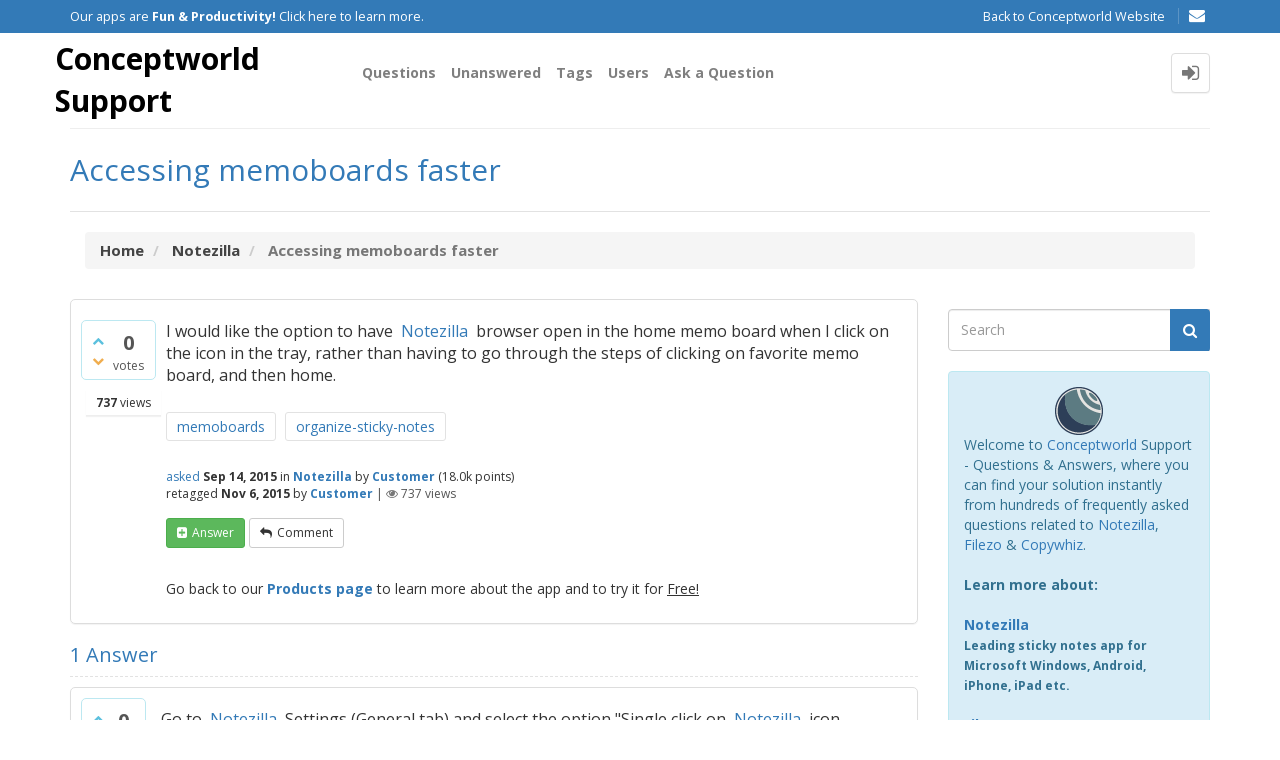

--- FILE ---
content_type: text/html; charset=utf-8
request_url: https://www.conceptworld.com/qa/280/accessing-memoboards-faster?show=281
body_size: 7527
content:
<!DOCTYPE html>
<html lang="en" itemscope itemtype="https://schema.org/QAPage">
<!-- Powered by Question2Answer - http://www.question2answer.org/ -->
<head>
<meta http-equiv="content-type" content="text/html; charset=utf-8">
<meta charset="utf-8">
<meta name="viewport" content="width=device-width, initial-scale=1">
<title>Accessing memoboards faster - Conceptworld Support</title>
<meta name="description" content="I would like the option to have Notezilla browser open in the home memo board when I click on  ... of clicking on favorite memo board, and then home.">
<meta name="keywords" content="Notezilla,memoboards,organize-sticky-notes">
<link href="./qa-plugin/q2a-embed-master/qa-embed.css" rel="stylesheet">
<link rel="stylesheet" type="text/css" href="//maxcdn.bootstrapcdn.com/bootstrap/3.3.5/css/bootstrap.min.css">
<link rel="stylesheet" type="text/css" href="//maxcdn.bootstrapcdn.com/font-awesome/4.2.0/css/font-awesome.min.css">
<link rel="stylesheet" type="text/css" href="//fonts.googleapis.com/css?family=Open+Sans:400,700,700italic,400italic">
<link rel="stylesheet" href="./qa-theme/Donut-theme/css/donut.min.css?2.1.1">
<link rel="stylesheet" TYPE="text/css" href="./qa-plugin/q2a-breadcrumbs/css/default.css">

					<!-- HTML5 shim and Respond.js IE8 support of HTML5 elements and media queries -->
					   <!--[if lt IE 9]>
					     <script src="https://oss.maxcdn.com/html5shiv/3.7.2/html5shiv.min.js"></script>
					     <script src="https://oss.maxcdn.com/respond/1.4.2/respond.min.js"></script>
					<![endif]-->
				
<link rel="canonical" href="https://www.conceptworld.com/qa/280/accessing-memoboards-faster">
<link rel="search" type="application/opensearchdescription+xml" title="Conceptworld Support" href="./opensearch.xml">
<base href="https://www.conceptworld.com/qa/">
<meta itemprop="name" content="Accessing memoboards faster">
<script>
var qa_root = '.\/';
var qa_request = '280\/accessing-memoboards-faster';
var qa_captcha_in = 'qa_captcha_div_1';
var qa_wysiwyg_editor_config = {
	filebrowserImageUploadUrl: '.\/wysiwyg-editor-upload?qa_only_image=1',
	filebrowserUploadMethod: 'form',
	defaultLanguage: 'en',
	language: ''
};
var qa_optids_1 = ["a_notify"];
function qa_display_rule_1(first) {
	var opts = {};
	for (var i = 0; i < qa_optids_1.length; i++) {
		var e = document.getElementById(qa_optids_1[i]);
		opts[qa_optids_1[i]] = e && (e.checked || (e.options && e.options[e.selectedIndex].value));
	}
	qa_display_rule_show('a_email_display', (opts.a_notify), first);
	qa_display_rule_show('a_email_shown', (opts.a_notify), first);
	qa_display_rule_show('a_email_hidden', (!opts.a_notify), first);
}
function recaptcha_load(elemId) {
  if (grecaptcha) {
    grecaptcha.render(elemId, {
      "sitekey": '6LeTJNQSAAAAAG-zxke1SkRUTc45tj6dBj49JP29'
    });
  }
}
function recaptcha_onload() {
  recaptcha_load("qa_captcha_div_1");
}
var qa_optids_3 = ["c280_notify"];
function qa_display_rule_3(first) {
	var opts = {};
	for (var i = 0; i < qa_optids_3.length; i++) {
		var e = document.getElementById(qa_optids_3[i]);
		opts[qa_optids_3[i]] = e && (e.checked || (e.options && e.options[e.selectedIndex].value));
	}
	qa_display_rule_show('c280_email_display', (opts.c280_notify), first);
	qa_display_rule_show('c280_email_shown', (opts.c280_notify), first);
	qa_display_rule_show('c280_email_hidden', (!opts.c280_notify), first);
}
var qa_optids_4 = ["c281_notify"];
function qa_display_rule_4(first) {
	var opts = {};
	for (var i = 0; i < qa_optids_4.length; i++) {
		var e = document.getElementById(qa_optids_4[i]);
		opts[qa_optids_4[i]] = e && (e.checked || (e.options && e.options[e.selectedIndex].value));
	}
	qa_display_rule_show('c281_email_display', (opts.c281_notify), first);
	qa_display_rule_show('c281_email_shown', (opts.c281_notify), first);
	qa_display_rule_show('c281_email_hidden', (!opts.c281_notify), first);
}
</script>
<script src="./qa-content/jquery-3.5.1.min.js"></script>
<script src="./qa-content/qa-global.js?1.8.8"></script>
<script src="./qa-plugin/wysiwyg-editor/ckeditor/ckeditor.js?1.8.8"></script>
<script src="https://www.google.com/recaptcha/api.js?onload=recaptcha_onload&amp;render=explicit&amp;hl=en"></script>
<script>
$(window).on('load', function() {
	for (var i = 0; i < qa_optids_1.length; i++) {
		$('#'+qa_optids_1[i]).change(function() { qa_display_rule_1(false); });
	}
	qa_display_rule_1(true);
	document.getElementById('anew').qa_show = function() { if (!document.getElementById('qa_captcha_div_1').hasChildNodes()) { recaptcha_load('qa_captcha_div_1'); } };
	document.getElementById('anew').qa_load = function() { if (qa_ckeditor_a_content = CKEDITOR.replace('a_content', qa_wysiwyg_editor_config)) { qa_ckeditor_a_content.setData(document.getElementById('a_content_ckeditor_data').value); document.getElementById('a_content_ckeditor_ok').value = 1; } };
	document.getElementById('anew').qa_focus = function() { if (qa_ckeditor_a_content) qa_ckeditor_a_content.focus(); };
	for (var i = 0; i < qa_optids_3.length; i++) {
		$('#'+qa_optids_3[i]).change(function() { qa_display_rule_3(false); });
	}
	qa_display_rule_3(true);
	document.getElementById('c280').qa_show = function() { if (!document.getElementById('qa_captcha_div_2').hasChildNodes()) { recaptcha_load('qa_captcha_div_2'); } };
	document.getElementById('c280').qa_focus = function() { document.getElementById('c280_content').focus(); };
	for (var i = 0; i < qa_optids_4.length; i++) {
		$('#'+qa_optids_4[i]).change(function() { qa_display_rule_4(false); });
	}
	qa_display_rule_4(true);
	document.getElementById('c281').qa_show = function() { if (!document.getElementById('qa_captcha_div_3').hasChildNodes()) { recaptcha_load('qa_captcha_div_3'); } };
	document.getElementById('c281').qa_focus = function() { document.getElementById('c281_content').focus(); };
});
</script>
<script async src="https://www.googletagmanager.com/gtag/js?id=G-235BFVXGJY"></script>
<script>
  window.dataLayer = window.dataLayer || [];
  function gtag(){dataLayer.push(arguments);}
  gtag('js', new Date());

  gtag('config', 'G-235BFVXGJY');
</script>
<script src="//maxcdn.bootstrapcdn.com/bootstrap/3.3.5/js/bootstrap.min.js" type="text/javascript"></script>
<script src="./qa-theme/Donut-theme/js/donut.js?2.1.1" type="text/javascript"></script>
<script>
function dhp_ask_user_confirmation(event){
if(!confirm("Are you sure ?")) {
event.preventDefault();
return false ;
}
else {
return true ;
}
}
</script>

						<style>
						
						</style>
</head>
<body
class="qa-template-question qa-category-1 qa-body-js-off"
>
<script>
var b = document.getElementsByTagName('body')[0];
b.className = b.className.replace('qa-body-js-off', 'qa-body-js-on');
</script>
<header id="top-header">
    <div class="container">
        <div class="row">
            <div class="col-xs-12">
                <div class="left-part pull-left">
                                            <a href="https://www.conceptworld.com" style="color:white">Our apps are <strong>Fun & Productivity!</strong> Click here to learn more.</a>                                    </div>
                <div class="right-part pull-right hidden-xs">

                                            <a href="https://www.conceptworld.com" style="color:white">Back to Conceptworld Website</a>                                                                <div class="top-html-block">
                            <div class="social-links">
                                                                    <a href="mailto:support@conceptworld.com" data-toggle="tooltip" data-placement="bottom" title="Send us an email"><span class="fa fa-envelope"></span>  </a>                                                            </div>
                        </div>
                                    </div>
            </div>
        </div>
    </div>
</header>            <header id="nav-header">
                <nav id="nav" class="navbar navbar-static-top"
                     role="navigation" data-spy="affix" data-offset-top="120">
                    <div class="container">
                        <div class="navbar-header">
                            <button type="button" class="navbar-toggle collapsed" data-toggle="collapse"
                                    data-target=".navbar-collapse">
                                <span class="sr-only">Toggle navigation</span>
                                <span class="glyphicon glyphicon-menu-hamburger"></span>
                            </button>
                        </div>
                        <div class="col-sm-3 col-xs-8 logo-wrapper">
                            <div class="qa-logo">
<a href="./" class="qa-logo-link">Conceptworld Support</a>
</div>
                        </div>
                        <div class="donut-navigation col-sm-2 col-xs-3 pull-right">
                            <ul class="nav navbar-nav navbar-right login-nav">
    <li class="dropdown login-dropdown login active">
        <a href="#" data-toggle="dropdown" class="navbar-login-button">
            <span class="fa fa-sign-in text-muted"></span>
        </a>
        <ul class="dropdown-menu" role="menu" id="login-dropdown-menu">
            <li class="open-login-buttons">
</li>
                                        <form role="form" action="./login?to=280%2Faccessing-memoboards-faster%3Fshow%3D281"
                      method="post">
                    <li>
                        <label>
                            Email or Username                        </label>
                        <input type="text" class="form-control" id="qa-userid" name="emailhandle"
                               placeholder="Email or Username">
                    </li>

                    <li>
                        <label>
                            Password                        </label>
                        <input type="password" class="form-control" id="qa-password" name="password"
                               placeholder="Password">
                    </li>
                    <li>
                        <label class="checkbox inline">
                            <input type="checkbox" name="remember" id="qa-rememberme"
                                   value="1"> Remember                        </label>
                    </li>
                    <li class="hidden">
                        <input type="hidden" name="code"
                               value="0-1769127055-62a2862750ab9ff0424e2cc4a3994d0c19f0e2cf">
                    </li>
                    <li>
                        <button type="submit" value="" id="qa-login" name="dologin" class="btn btn-primary btn-block">
                            Login                        </button>
                    </li>
                    <li class="forgot-password">
                        <a href="./register?to=280%2Faccessing-memoboards-faster%3Fshow%3D281">Register</a>
                        |
                        <a href="./forgot">I forgot my password</a>
                    </li>
                </form>
            
                    </ul>
    </li>
</ul>

                        </div>
                        <div class="col-sm-7 navbar-collapse collapse main-nav navbar-left">
                            <ul class="nav navbar-nav inner-drop-nav">
                                <li ><a href="./questions">Questions</a></li>
<li ><a href="./unanswered">Unanswered</a></li>
<li ><a href="./tags">Tags</a></li>
<li ><a href="./users">Users</a></li>
<li ><a href="./ask?cat=1">Ask a Question</a></li>
                            </ul>
                        </div>
                    </div>
                </nav>
            </header>
            
<div class="container">
<div class="top-divider"></div>
</div>
<div class="container visible-xs">
<div class="top-search-bar">
<form class="search-form" role="form" method="get" action="./search">
<div class="input-group">
<input type="text" name="q" value="" class="qa-search-field form-control" placeholder="Search">
<span class="input-group-btn">
<button type="submit" value="" class="btn qa-search-button" ><span class="fa fa-search"></span></button>
</span>
</div>
</form>
</div>
</div>
<div class="qa-body-wrapper" itemprop="mainEntity" itemscope itemtype="https://schema.org/Question">
<main class="donut-masthead">
<div class="container">
</div>
<div class="container">
<div class="page-title">
<h1>
<a href="./280/accessing-memoboards-faster">
<span itemprop="name">Accessing memoboards faster</span>
</a>
</h1>
</div>
</div>
</main>
<div class="container">
<div class="qa-widgets-full qa-widgets-full-top col-xs-12">
<div class="qa-widget-full qa-widget-full-top">
<div class="breadcrumb-wrapper">
<ul class="breadcrumb clearfix" itemscope itemtype="http://schema.org/BreadcrumbList">
<li breadcrumbs-home itemprop="itemListElement" itemscope itemtype="http://schema.org/ListItem" ><a href="https://www.conceptworld.com/qa/" itemprop="item" > <span itemprop="name"> Home </span></a><meta itemprop="position" content="1" ></li>
<li breadcrumbs-question itemprop="itemListElement" itemscope itemtype="http://schema.org/ListItem" ><a href="https://www.conceptworld.com/qa/notezilla" itemprop="item" > <span itemprop="name"> Notezilla </span></a><meta itemprop="position" content="1" ></li>
<li breadcrumbs-question itemprop="itemListElement" itemscope itemtype="http://schema.org/ListItem" ><span itemprop="name"> Accessing memoboards faster </span><meta itemprop="position" content="1" ></li>
</ul>
</div>
</div>
</div>
<div class="qa-header clearfix">
<div class="qa-header-clear clearfix">
</div>
<div class="header-banner">
</div>
</div> <!-- END qa-header -->
<div class="qa-main-shadow clearfix">
<div class="qa-main-wrapper clearfix row">
<div class="qa-main col-md-9 col-xs-12 pull-left">
<div class="qa-part-q-view">
<div class="qa-q-view" id="q280">
<form method="post" action="./?qa=280/accessing-memoboards-faster&amp;show=281">
<div class="qa-q-view-stats">
<div class="qa-voting qa-voting-net" id="voting_280">
<div class="qa-vote-buttons qa-vote-buttons-net">
<button title="Click to vote up" name="vote_280_1_q280" onclick="return qa_vote_click(this);" type="submit" value="+" class="qa-vote-first-button qa-vote-up-button"> <span class="fa fa-chevron-up"></span> </button>
<button title="Click to vote down" name="vote_280_-1_q280" onclick="return qa_vote_click(this);" type="submit" value="&ndash;" class="qa-vote-second-button qa-vote-down-button"> <span class="fa fa-chevron-down"></span> </button>
</div>
<div class="qa-vote-count qa-vote-count-net">
<span class="qa-netvote-count">
<span class="qa-netvote-count-data">0</span><span class="qa-netvote-count-pad"> votes <meta itemprop="upvoteCount" content="0"></span>
</span>
</div>
<div class="qa-vote-clear clearfix">
</div>
</div>
</div>
<input name="code" type="hidden" value="0-1769127055-4a95364fd162431f9653553bd4386ae01c64b83f">
</form>
<div class="qa-q-view-main">
<form method="post" action="./?qa=280/accessing-memoboards-faster&amp;show=281">
<span class="qa-view-count">
<span class="qa-view-count-data">737</span><span class="qa-view-count-pad"> views</span>
</span>
<div class="qa-q-view-content qa-post-content">
<a name="280"></a><div itemprop="text">I would like the option to have &nbsp;<a href="http://www.conceptworld.com/Notezilla" target="_blank">Notezilla</a>&nbsp; browser open in the home memo board when I click on the icon in the tray, rather than having to go through the steps of clicking on favorite memo board, and then home.</div>
</div>
<div class="qa-q-view-tags clearfix">
<ul class="qa-q-view-tag-list">
<li class="qa-q-view-tag-item"><a href="./tag/memoboards" rel="tag" class="qa-tag-link">memoboards</a></li>
<li class="qa-q-view-tag-item"><a href="./tag/organize-sticky-notes" rel="tag" class="qa-tag-link">organize-sticky-notes</a></li>
</ul>
</div>
<span class="qa-q-view-avatar-meta">
<span class="qa-q-view-meta">
<a href="./280/accessing-memoboards-faster" class="qa-q-view-what" itemprop="url">asked</a>
<span class="qa-q-view-when">
<span class="qa-q-view-when-data"><time itemprop="dateCreated" datetime="2015-09-14T08:10:51+0000" title="2015-09-14T08:10:51+0000">Sep 14, 2015</time></span>
</span>
<span class="qa-q-view-where">
<span class="qa-q-view-where-pad">in </span><span class="qa-q-view-where-data"><a href="./notezilla" class="qa-category-link">Notezilla</a></span>
</span>
<span class="qa-q-view-who">
<span class="qa-q-view-who-pad">by </span>
<span class="qa-q-view-who-data"><span itemprop="author" itemscope itemtype="https://schema.org/Person"><a href="./user/Customer" class="qa-user-link" itemprop="url"><span itemprop="name">Customer</span></a></span></span>
<span class="qa-q-view-who-points">
<span class="qa-q-view-who-points-pad">(</span><span class="qa-q-view-who-points-data">18.0k</span><span class="qa-q-view-who-points-pad"> points)</span>
</span>
</span>
<br>
<span class="qa-q-view-what">retagged</span>
<span class="qa-q-view-when">
<span class="qa-q-view-when-data"><time itemprop="dateModified" datetime="2015-11-06T08:32:26+0000" title="2015-11-06T08:32:26+0000">Nov 6, 2015</time></span>
</span>
<span class="qa-q-view-who">
<span class="qa-q-view-who-pad">by </span><span class="qa-q-view-who-data"><span itemprop="author" itemscope itemtype="https://schema.org/Person"><a href="./user/Customer" class="qa-user-link" itemprop="url"><span itemprop="name">Customer</span></a></span></span>
</span>
<span class="qa-q-item-view-count">
 | <i class="fa fa-eye"></i>
<span class="q-item-view">
<span class="q-item-view-data">737</span><span class="q-item-view-pad"> views</span>
</span>
</span>
</span>
</span>
<div class="qa-q-view-buttons">
<button name="q_doanswer" id="q_doanswer" onclick="return qa_toggle_element('anew')" title="Answer this question" type="submit" class="qa-form-light-button qa-form-light-button-answer">answer</button>
<button name="q_docomment" onclick="return qa_toggle_element('c280')" title="Add a comment on this question" type="submit" class="qa-form-light-button qa-form-light-button-comment">comment</button>
</div>
<input name="code" type="hidden" value="0-1769127055-903decc8ae842ae2c517294e85560f04d670ff9f">
<input name="qa_click" type="hidden" value="">
</form>
<div class="qa-q-view-c-list" style="display:none;" id="c280_list">
</div> <!-- END qa-c-list -->
<div class="qa-c-form" id="c280" style="display:none;">
<h2>Your comment on this question:</h2>
<form method="post" action="./?qa=280/accessing-memoboards-faster&amp;show=281" name="c_form_280">
<table class="qa-form-tall-table">
<tr>
<td class="qa-form-tall-data">
<textarea name="c280_content" id="c280_content" rows="4" cols="40" class="qa-form-tall-text  form-control"></textarea>
</td>
</tr>
<tr>
<td class="qa-form-tall-label">
Your name to display (optional):
</td>
</tr>
<tr>
<td class="qa-form-tall-data">
<input name="c280_name" type="text" value="" class="qa-form-tall-text form-control">
</td>
</tr>
<tr>
<td class="qa-form-tall-label">
<label>
<input name="c280_notify" id="c280_notify" onclick="if (document.getElementById('c280_notify').checked) document.getElementById('c280_email').focus();" type="checkbox" value="1" checked class="qa-form-tall-checkbox">
<span id="c280_email_shown">Email me at this address if a comment is added after mine:</span><span id="c280_email_hidden" style="display:none;">Email me if a comment is added after mine</span>
</label>
</td>
</tr>
<tbody id="c280_email_display">
<tr>
<td class="qa-form-tall-data">
<input name="c280_email" id="c280_email" type="text" value="" class="qa-form-tall-text form-control">
<div class="qa-form-tall-note">Privacy: Your email address will only be used for sending these notifications.</div>
</td>
</tr>
</tbody>
<tr>
<td class="qa-form-tall-label">
Anti-spam verification:
</td>
</tr>
<tr>
<td class="qa-form-tall-data">
<div id="qa_captcha_div_2"></div>
<div class="qa-form-tall-note">To avoid this verification in future, please <a href="./login">log in</a> or <a href="./register">register</a>.</div>
</td>
</tr>
<tr>
<td colspan="1" class="qa-form-tall-buttons">
<button onclick=" return qa_submit_comment(280, 280, this);" title="" type="submit" class="qa-form-tall-button qa-form-tall-button-comment">Add comment</button>
<button name="docancel" onclick="return qa_toggle_element()" title="" type="submit" class="qa-form-tall-button qa-form-tall-button-cancel">Cancel</button>
</td>
</tr>
</table>
<input name="c280_editor" type="hidden" value="">
<input name="c280_doadd" type="hidden" value="1">
<input name="c280_code" type="hidden" value="0-1769127055-924b856883081f7ccd64f743642db3ddb240c6d5">
</form>
</div> <!-- END qa-c-form -->
</div> <!-- END qa-q-view-main -->
<div class="qa-q-view-clear clearfix">
</div>
</div> <!-- END qa-q-view -->
<div style="margin:4px;margin-left:85px;margin-top:16px;">Go back to our <a href="http://www.conceptworld.com" target="_blank"><strong>Products page</strong></a> to learn more about the app and to try it for <u>Free!</u></div>
</div>
<div class="qa-part-a-form">
<div class="qa-a-form" id="anew" style="display:none;">
<h2>Your answer</h2>
<form method="post" action="./?qa=280/accessing-memoboards-faster&amp;show=281" name="a_form">
<table class="qa-form-tall-table">
<tr>
<td class="qa-form-tall-data">
<input name="a_content_ckeditor_ok" id="a_content_ckeditor_ok" type="hidden" value="0"><input name="a_content_ckeditor_data" id="a_content_ckeditor_data" type="hidden" value="">
<textarea name="a_content" rows="12" cols="40" class="qa-form-tall-text  form-control"></textarea>
</td>
</tr>
<tr>
<td class="qa-form-tall-label">
Your name to display (optional):
</td>
</tr>
<tr>
<td class="qa-form-tall-data">
<input name="a_name" type="text" value="" class="qa-form-tall-text form-control">
</td>
</tr>
<tr>
<td class="qa-form-tall-label">
<label>
<input name="a_notify" id="a_notify" onclick="if (document.getElementById('a_notify').checked) document.getElementById('a_email').focus();" type="checkbox" value="1" checked class="qa-form-tall-checkbox">
<span id="a_email_shown">Email me at this address if my answer is selected or commented on:</span><span id="a_email_hidden" style="display:none;">Email me if my answer is selected or commented on</span>
</label>
</td>
</tr>
<tbody id="a_email_display">
<tr>
<td class="qa-form-tall-data">
<input name="a_email" id="a_email" type="text" value="" class="qa-form-tall-text form-control">
<div class="qa-form-tall-note">Privacy: Your email address will only be used for sending these notifications.</div>
</td>
</tr>
</tbody>
<tr>
<td class="qa-form-tall-label">
Anti-spam verification:
</td>
</tr>
<tr>
<td class="qa-form-tall-data">
<div id="qa_captcha_div_1"></div>
<div class="qa-form-tall-note">To avoid this verification in future, please <a href="./login">log in</a> or <a href="./register">register</a>.</div>
</td>
</tr>
<tr>
<td colspan="1" class="qa-form-tall-buttons">
<button onclick="if (qa_ckeditor_a_content) qa_ckeditor_a_content.updateElement(); return qa_submit_answer(280, this);" title="" type="submit" class="qa-form-tall-button qa-form-tall-button-answer">Add answer</button>
<button name="docancel" onclick="return qa_toggle_element();" title="" type="submit" class="qa-form-tall-button qa-form-tall-button-cancel">Cancel</button>
</td>
</tr>
</table>
<input name="a_editor" type="hidden" value="WYSIWYG Editor">
<input name="a_doadd" type="hidden" value="1">
<input name="code" type="hidden" value="0-1769127055-4c1658217a257adf44a8ef28dff26e3fe478ae0e">
</form>
</div> <!-- END qa-a-form -->
</div>
<div class="qa-part-a-list">
<h2 id="a_list_title"><span itemprop="answerCount">1</span> Answer</h2>
<div class="qa-a-list" id="a_list">
<div class="qa-a-list-item " id="a281" itemprop="suggestedAnswer" itemscope itemtype="https://schema.org/Answer">
<form method="post" action="./?qa=280/accessing-memoboards-faster&amp;show=281">
<div class="qa-voting qa-voting-net" id="voting_281">
<div class="qa-vote-buttons qa-vote-buttons-net">
<button title="Click to vote up" name="vote_281_1_a281" onclick="return qa_vote_click(this);" type="submit" value="+" class="qa-vote-first-button qa-vote-up-button"> <span class="fa fa-chevron-up"></span> </button>
<button title="Click to vote down" name="vote_281_-1_a281" onclick="return qa_vote_click(this);" type="submit" value="&ndash;" class="qa-vote-second-button qa-vote-down-button"> <span class="fa fa-chevron-down"></span> </button>
</div>
<div class="qa-vote-count qa-vote-count-net">
<span class="qa-netvote-count">
<span class="qa-netvote-count-data">0</span><span class="qa-netvote-count-pad"> votes <meta itemprop="upvoteCount" content="0"></span>
</span>
</div>
<div class="qa-vote-clear clearfix">
</div>
</div>
<input name="code" type="hidden" value="0-1769127055-4a95364fd162431f9653553bd4386ae01c64b83f">
</form>
<div class="qa-a-item-main">
<form method="post" action="./?qa=280/accessing-memoboards-faster&amp;show=281">
<div class="qa-a-selection">
</div>
<div class="qa-a-item-content qa-post-content">
<a name="281"></a><div itemprop="text"><p>Go to &nbsp;<a href="http://www.conceptworld.com/Notezilla" target="_blank">Notezilla</a>&nbsp; Settings (General tab) and select the option "Single click on &nbsp;<a href="http://www.conceptworld.com/Notezilla" target="_blank">Notezilla</a>&nbsp; icon should Open Notes Browser". This is a fast way to access &nbsp;<a href="http://www.conceptworld.com/Notezilla" target="_blank">Notezilla</a>&nbsp; Notes Browser.<br><br>Also, you can easily access memoboards faster by assigning hotkey to the required memoboard so that you can quickly view your To Dos. To set a hotkey,&nbsp;go to&nbsp;Notes Browser, then again right click on 'Home' memoboard in the left tree view &amp; choose 'Properties' from the menu.</p><p><img style="border-style:solid; border-width:1px; height:775px; width:580px" alt="" src="https://www.conceptworld.com/qa/?qa=blob&amp;qa_blobid=7334352819461440385"></p><p><br>By the way, we have already set a hotkey by default Ctrl+Shift+Q. This hotkey opens the Notes Browser with Home memoboard by default.</p></div>
</div>
<span class="qa-a-item-avatar-meta">
<span class="qa-a-item-meta">
<a href="./280/accessing-memoboards-faster?show=281#a281" class="qa-a-item-what" itemprop="url">answered</a>
<span class="qa-a-item-when">
<span class="qa-a-item-when-data"><time itemprop="dateCreated" datetime="2015-09-14T08:11:45+0000" title="2015-09-14T08:11:45+0000">Sep 14, 2015</time></span>
</span>
<span class="qa-a-item-who">
<span class="qa-a-item-who-pad">by </span>
<span class="qa-a-item-who-data"><span itemprop="author" itemscope itemtype="https://schema.org/Person"><a href="./user/Support" class="qa-user-link" itemprop="url"><span itemprop="name">Support</span></a></span></span>
<span class="qa-a-item-who-points">
<span class="qa-a-item-who-points-pad">(</span><span class="qa-a-item-who-points-data">36.7k</span><span class="qa-a-item-who-points-pad"> points)</span>
</span>
</span>
<br>
<span class="qa-a-item-what">edited</span>
<span class="qa-a-item-when">
<span class="qa-a-item-when-data"><time itemprop="dateModified" datetime="2024-10-07T12:08:23+0000" title="2024-10-07T12:08:23+0000">Oct 7, 2024</time></span>
</span>
<span class="qa-a-item-who">
<span class="qa-a-item-who-pad">by </span><span class="qa-a-item-who-data"><span itemprop="author" itemscope itemtype="https://schema.org/Person"><a href="./user/Support" class="qa-user-link" itemprop="url"><span itemprop="name">Support</span></a></span></span>
</span>
</span>
</span>
<div class="qa-a-item-buttons">
<button name="a281_docomment" onclick="return qa_toggle_element('c281')" title="Add a comment on this answer" type="submit" class="qa-form-light-button qa-form-light-button-comment">comment</button>
</div>
<input name="code" type="hidden" value="0-1769127055-17ccf236df850ac837684baf2d9203f0dba5ed2a">
<input name="qa_click" type="hidden" value="">
</form>
<div class="qa-a-item-c-list" style="display:none;" id="c281_list">
</div> <!-- END qa-c-list -->
<div class="qa-c-form" id="c281" style="display:none;">
<h2>Your comment on this answer:</h2>
<form method="post" action="./?qa=280/accessing-memoboards-faster&amp;show=281" name="c_form_281">
<table class="qa-form-tall-table">
<tr>
<td class="qa-form-tall-data">
<textarea name="c281_content" id="c281_content" rows="4" cols="40" class="qa-form-tall-text  form-control"></textarea>
</td>
</tr>
<tr>
<td class="qa-form-tall-label">
Your name to display (optional):
</td>
</tr>
<tr>
<td class="qa-form-tall-data">
<input name="c281_name" type="text" value="" class="qa-form-tall-text form-control">
</td>
</tr>
<tr>
<td class="qa-form-tall-label">
<label>
<input name="c281_notify" id="c281_notify" onclick="if (document.getElementById('c281_notify').checked) document.getElementById('c281_email').focus();" type="checkbox" value="1" checked class="qa-form-tall-checkbox">
<span id="c281_email_shown">Email me at this address if a comment is added after mine:</span><span id="c281_email_hidden" style="display:none;">Email me if a comment is added after mine</span>
</label>
</td>
</tr>
<tbody id="c281_email_display">
<tr>
<td class="qa-form-tall-data">
<input name="c281_email" id="c281_email" type="text" value="" class="qa-form-tall-text form-control">
<div class="qa-form-tall-note">Privacy: Your email address will only be used for sending these notifications.</div>
</td>
</tr>
</tbody>
<tr>
<td class="qa-form-tall-label">
Anti-spam verification:
</td>
</tr>
<tr>
<td class="qa-form-tall-data">
<div id="qa_captcha_div_3"></div>
<div class="qa-form-tall-note">To avoid this verification in future, please <a href="./login">log in</a> or <a href="./register">register</a>.</div>
</td>
</tr>
<tr>
<td colspan="1" class="qa-form-tall-buttons">
<button onclick=" return qa_submit_comment(280, 281, this);" title="" type="submit" class="qa-form-tall-button qa-form-tall-button-comment">Add comment</button>
<button name="docancel" onclick="return qa_toggle_element()" title="" type="submit" class="qa-form-tall-button qa-form-tall-button-cancel">Cancel</button>
</td>
</tr>
</table>
<input name="c281_editor" type="hidden" value="">
<input name="c281_doadd" type="hidden" value="1">
<input name="c281_code" type="hidden" value="0-1769127055-19fa8ca3f2247de933dee34edf160a6557527fc3">
</form>
</div> <!-- END qa-c-form -->
</div> <!-- END qa-a-item-main -->
<div class="qa-a-item-clear clearfix">
</div>
</div> <!-- END qa-a-list-item -->
</div> <!-- END qa-a-list -->
</div>
<a href="http://www.conceptworld.com"  target="_blank"><div style="width:160px;padding:8px;margin:16px;margin-left:80px;border:1px solid #D4AC0D;border-radius:4px;background-color:#F9E79F;float:left"><strong>Back to Products Page</strong></div></a>

<a href="http://www.conceptworld.com" target="_blank"><div style="width:180px;padding:8px;margin:16px;border:1px solid #D4AC0D;border-radius:4px;background-color:#F9E79F;float:left;"><strong>Learn more about this App</strong></div></a>
</div> <!-- END qa-main -->
<div class="qa-sidepanel col-md-3 col-xs-12 pull-right">
<div class="side-search-bar hidden-xs">
<form class="search-form" role="form" method="get" action="./search">
<div class="input-group">
<input type="text" name="q" value="" class="qa-search-field form-control" placeholder="Search">
<span class="input-group-btn">
<button type="submit" value="" class="btn qa-search-button" ><span class="fa fa-search"></span></button>
</span>
</div>
</form>
</div>
<div class="qa-sidebar">
<img src="https://www.conceptworld.com/images/Logo_Conceptworld_48.png"  style="display:block;margin-left: auto;margin-right: auto"/>
Welcome to <a href="https://www.conceptworld.com" target="_blank">Conceptworld</a> Support - Questions &amp; Answers, where you can find your solution instantly from hundreds of frequently asked questions related to <a href="https://www.conceptworld.com/Notezilla" target="_blank">Notezilla</a>,  <a href="https://www.conceptworld.com/Filezo" target="_blank">Filezo</a> & <a href="https://www.conceptworld.com/Copywhiz" target="_blank">Copywhiz</a>.
<br/><br/>
<strong>Learn more about:</strong><br/><br/>
<a href="http://www.conceptworld.com/Notezilla" target="_blank"><strong>Notezilla</strong></a>
<br/><span style="font-size:12px;font-weight:bold">Leading sticky notes app for Microsoft Windows, Android, iPhone, iPad etc.</span>
<br/><br/>
<a href="http://www.conceptworld.com/Filezo" target="_blank"><strong>Filezo</strong></a><br/><span style="font-size:12px;font-weight:bold">Find files magically. Tag files smartly in Windows</span>
<br/><br/>
<a href="http://www.conceptworld.com/Copywhiz" target="_blank"><strong>Copywhiz</strong></a><br/><span style="font-size:12px;font-weight:bold">Flexible & innovative file copy & backup app for Windows</span>
<br/><br/>
</div>
<div class="qa-nav-cat">
<ul class="qa-nav-cat-list qa-nav-cat-list-1">
<li class="qa-nav-cat-item qa-nav-cat-all">
<a href="./" class="qa-nav-cat-link">All categories</a>
</li>
<li class="qa-nav-cat-item qa-nav-cat-notezilla">
<a href="./notezilla" class="qa-nav-cat-link qa-nav-cat-selected">Notezilla</a>
<span class="qa-nav-cat-note">626</span>
</li>
<li class="qa-nav-cat-item qa-nav-cat-filezo">
<a href="./filezo" class="qa-nav-cat-link">Filezo</a>
<span class="qa-nav-cat-note">73</span>
</li>
<li class="qa-nav-cat-item qa-nav-cat-recentx">
<a href="./recentx" class="qa-nav-cat-link">RecentX</a>
<span class="qa-nav-cat-note">108</span>
</li>
<li class="qa-nav-cat-item qa-nav-cat-copywhiz">
<a href="./copywhiz" class="qa-nav-cat-link">Copywhiz</a>
<span class="qa-nav-cat-note">98</span>
</li>
</ul>
<div class="qa-nav-cat-clear clearfix">
</div>
</div>
</div>
</div> <!-- END main-wrapper -->
</div> <!-- END main-shadow -->
</div> <!-- END container -->
</div> <!-- END body-wrapper -->
<div class="donut-site-stats-bottom">
    <div class="container">
        <div class="row">
            <div class="stats-wrap">
                <div class="count-item"><span class="count-data">912</span> questions</div><div class="count-item"><span class="count-data">808</span> answers</div><div class="count-item"><span class="count-data">57</span> comments</div><div class="count-item"><span class="count-data">376</span> users</div>            </div>
        </div>
    </div>
</div><footer class="donut-footer">
<a class="donut-top"><span class="fa fa-chevron-up"></span></a>
<div class="container">
<div class="qa-footer">
<div class="qa-nav-footer">
<ul class="qa-nav-footer-list">
<li class="qa-nav-footer-item qa-nav-footer-feedback">
<a href="./feedback" class="qa-nav-footer-link">Send feedback</a>
</li>
</ul>
<div class="qa-nav-footer-clear clearfix">
</div>
</div>
<div class="footer-social">
<ul>
<li>
<a href="mailto:support@conceptworld.com" data-toggle="tooltip" data-placement="bottom" title="Send us an email"><span class="fa fa-envelope"></span>  </a>
</li>
</ul>
</div>
<div class="footer-bottom">
<div class="qa-attribution">
<a href="https://github.com/amiyasahu/Donut">Donut Theme</a> <span class="fa fa-code"></span> with <span class="fa fa-heart"></span> by <a href="http://amiyasahu.github.io">Amiya Sahu</a>
</div>
<div class="qa-attribution">
Powered by <a href="http://www.question2answer.org/">Question2Answer</a>
</div>
<div class="donut-copyright">
<span class="fa fa-copyright"></span>
Conceptworld Corporation
</div>
</div>
<div class="qa-footer-clear clearfix">
</div>
</div> <!-- END qa-footer -->
</div> <!--END Container-->
</footer> <!-- END footer -->
<div style="position:absolute;overflow:hidden;clip:rect(0 0 0 0);height:0;width:0;margin:0;padding:0;border:0;">
<span id="qa-waiting-template" class="qa-waiting fa fa-spinner fa-spin"></span>
</div>
</body>
<!-- Powered by Question2Answer - http://www.question2answer.org/ -->
</html>


--- FILE ---
content_type: text/html; charset=utf-8
request_url: https://www.google.com/recaptcha/api2/anchor?ar=1&k=6LeTJNQSAAAAAG-zxke1SkRUTc45tj6dBj49JP29&co=aHR0cHM6Ly93d3cuY29uY2VwdHdvcmxkLmNvbTo0NDM.&hl=en&v=PoyoqOPhxBO7pBk68S4YbpHZ&size=normal&anchor-ms=20000&execute-ms=30000&cb=edj18ovrks5
body_size: 49244
content:
<!DOCTYPE HTML><html dir="ltr" lang="en"><head><meta http-equiv="Content-Type" content="text/html; charset=UTF-8">
<meta http-equiv="X-UA-Compatible" content="IE=edge">
<title>reCAPTCHA</title>
<style type="text/css">
/* cyrillic-ext */
@font-face {
  font-family: 'Roboto';
  font-style: normal;
  font-weight: 400;
  font-stretch: 100%;
  src: url(//fonts.gstatic.com/s/roboto/v48/KFO7CnqEu92Fr1ME7kSn66aGLdTylUAMa3GUBHMdazTgWw.woff2) format('woff2');
  unicode-range: U+0460-052F, U+1C80-1C8A, U+20B4, U+2DE0-2DFF, U+A640-A69F, U+FE2E-FE2F;
}
/* cyrillic */
@font-face {
  font-family: 'Roboto';
  font-style: normal;
  font-weight: 400;
  font-stretch: 100%;
  src: url(//fonts.gstatic.com/s/roboto/v48/KFO7CnqEu92Fr1ME7kSn66aGLdTylUAMa3iUBHMdazTgWw.woff2) format('woff2');
  unicode-range: U+0301, U+0400-045F, U+0490-0491, U+04B0-04B1, U+2116;
}
/* greek-ext */
@font-face {
  font-family: 'Roboto';
  font-style: normal;
  font-weight: 400;
  font-stretch: 100%;
  src: url(//fonts.gstatic.com/s/roboto/v48/KFO7CnqEu92Fr1ME7kSn66aGLdTylUAMa3CUBHMdazTgWw.woff2) format('woff2');
  unicode-range: U+1F00-1FFF;
}
/* greek */
@font-face {
  font-family: 'Roboto';
  font-style: normal;
  font-weight: 400;
  font-stretch: 100%;
  src: url(//fonts.gstatic.com/s/roboto/v48/KFO7CnqEu92Fr1ME7kSn66aGLdTylUAMa3-UBHMdazTgWw.woff2) format('woff2');
  unicode-range: U+0370-0377, U+037A-037F, U+0384-038A, U+038C, U+038E-03A1, U+03A3-03FF;
}
/* math */
@font-face {
  font-family: 'Roboto';
  font-style: normal;
  font-weight: 400;
  font-stretch: 100%;
  src: url(//fonts.gstatic.com/s/roboto/v48/KFO7CnqEu92Fr1ME7kSn66aGLdTylUAMawCUBHMdazTgWw.woff2) format('woff2');
  unicode-range: U+0302-0303, U+0305, U+0307-0308, U+0310, U+0312, U+0315, U+031A, U+0326-0327, U+032C, U+032F-0330, U+0332-0333, U+0338, U+033A, U+0346, U+034D, U+0391-03A1, U+03A3-03A9, U+03B1-03C9, U+03D1, U+03D5-03D6, U+03F0-03F1, U+03F4-03F5, U+2016-2017, U+2034-2038, U+203C, U+2040, U+2043, U+2047, U+2050, U+2057, U+205F, U+2070-2071, U+2074-208E, U+2090-209C, U+20D0-20DC, U+20E1, U+20E5-20EF, U+2100-2112, U+2114-2115, U+2117-2121, U+2123-214F, U+2190, U+2192, U+2194-21AE, U+21B0-21E5, U+21F1-21F2, U+21F4-2211, U+2213-2214, U+2216-22FF, U+2308-230B, U+2310, U+2319, U+231C-2321, U+2336-237A, U+237C, U+2395, U+239B-23B7, U+23D0, U+23DC-23E1, U+2474-2475, U+25AF, U+25B3, U+25B7, U+25BD, U+25C1, U+25CA, U+25CC, U+25FB, U+266D-266F, U+27C0-27FF, U+2900-2AFF, U+2B0E-2B11, U+2B30-2B4C, U+2BFE, U+3030, U+FF5B, U+FF5D, U+1D400-1D7FF, U+1EE00-1EEFF;
}
/* symbols */
@font-face {
  font-family: 'Roboto';
  font-style: normal;
  font-weight: 400;
  font-stretch: 100%;
  src: url(//fonts.gstatic.com/s/roboto/v48/KFO7CnqEu92Fr1ME7kSn66aGLdTylUAMaxKUBHMdazTgWw.woff2) format('woff2');
  unicode-range: U+0001-000C, U+000E-001F, U+007F-009F, U+20DD-20E0, U+20E2-20E4, U+2150-218F, U+2190, U+2192, U+2194-2199, U+21AF, U+21E6-21F0, U+21F3, U+2218-2219, U+2299, U+22C4-22C6, U+2300-243F, U+2440-244A, U+2460-24FF, U+25A0-27BF, U+2800-28FF, U+2921-2922, U+2981, U+29BF, U+29EB, U+2B00-2BFF, U+4DC0-4DFF, U+FFF9-FFFB, U+10140-1018E, U+10190-1019C, U+101A0, U+101D0-101FD, U+102E0-102FB, U+10E60-10E7E, U+1D2C0-1D2D3, U+1D2E0-1D37F, U+1F000-1F0FF, U+1F100-1F1AD, U+1F1E6-1F1FF, U+1F30D-1F30F, U+1F315, U+1F31C, U+1F31E, U+1F320-1F32C, U+1F336, U+1F378, U+1F37D, U+1F382, U+1F393-1F39F, U+1F3A7-1F3A8, U+1F3AC-1F3AF, U+1F3C2, U+1F3C4-1F3C6, U+1F3CA-1F3CE, U+1F3D4-1F3E0, U+1F3ED, U+1F3F1-1F3F3, U+1F3F5-1F3F7, U+1F408, U+1F415, U+1F41F, U+1F426, U+1F43F, U+1F441-1F442, U+1F444, U+1F446-1F449, U+1F44C-1F44E, U+1F453, U+1F46A, U+1F47D, U+1F4A3, U+1F4B0, U+1F4B3, U+1F4B9, U+1F4BB, U+1F4BF, U+1F4C8-1F4CB, U+1F4D6, U+1F4DA, U+1F4DF, U+1F4E3-1F4E6, U+1F4EA-1F4ED, U+1F4F7, U+1F4F9-1F4FB, U+1F4FD-1F4FE, U+1F503, U+1F507-1F50B, U+1F50D, U+1F512-1F513, U+1F53E-1F54A, U+1F54F-1F5FA, U+1F610, U+1F650-1F67F, U+1F687, U+1F68D, U+1F691, U+1F694, U+1F698, U+1F6AD, U+1F6B2, U+1F6B9-1F6BA, U+1F6BC, U+1F6C6-1F6CF, U+1F6D3-1F6D7, U+1F6E0-1F6EA, U+1F6F0-1F6F3, U+1F6F7-1F6FC, U+1F700-1F7FF, U+1F800-1F80B, U+1F810-1F847, U+1F850-1F859, U+1F860-1F887, U+1F890-1F8AD, U+1F8B0-1F8BB, U+1F8C0-1F8C1, U+1F900-1F90B, U+1F93B, U+1F946, U+1F984, U+1F996, U+1F9E9, U+1FA00-1FA6F, U+1FA70-1FA7C, U+1FA80-1FA89, U+1FA8F-1FAC6, U+1FACE-1FADC, U+1FADF-1FAE9, U+1FAF0-1FAF8, U+1FB00-1FBFF;
}
/* vietnamese */
@font-face {
  font-family: 'Roboto';
  font-style: normal;
  font-weight: 400;
  font-stretch: 100%;
  src: url(//fonts.gstatic.com/s/roboto/v48/KFO7CnqEu92Fr1ME7kSn66aGLdTylUAMa3OUBHMdazTgWw.woff2) format('woff2');
  unicode-range: U+0102-0103, U+0110-0111, U+0128-0129, U+0168-0169, U+01A0-01A1, U+01AF-01B0, U+0300-0301, U+0303-0304, U+0308-0309, U+0323, U+0329, U+1EA0-1EF9, U+20AB;
}
/* latin-ext */
@font-face {
  font-family: 'Roboto';
  font-style: normal;
  font-weight: 400;
  font-stretch: 100%;
  src: url(//fonts.gstatic.com/s/roboto/v48/KFO7CnqEu92Fr1ME7kSn66aGLdTylUAMa3KUBHMdazTgWw.woff2) format('woff2');
  unicode-range: U+0100-02BA, U+02BD-02C5, U+02C7-02CC, U+02CE-02D7, U+02DD-02FF, U+0304, U+0308, U+0329, U+1D00-1DBF, U+1E00-1E9F, U+1EF2-1EFF, U+2020, U+20A0-20AB, U+20AD-20C0, U+2113, U+2C60-2C7F, U+A720-A7FF;
}
/* latin */
@font-face {
  font-family: 'Roboto';
  font-style: normal;
  font-weight: 400;
  font-stretch: 100%;
  src: url(//fonts.gstatic.com/s/roboto/v48/KFO7CnqEu92Fr1ME7kSn66aGLdTylUAMa3yUBHMdazQ.woff2) format('woff2');
  unicode-range: U+0000-00FF, U+0131, U+0152-0153, U+02BB-02BC, U+02C6, U+02DA, U+02DC, U+0304, U+0308, U+0329, U+2000-206F, U+20AC, U+2122, U+2191, U+2193, U+2212, U+2215, U+FEFF, U+FFFD;
}
/* cyrillic-ext */
@font-face {
  font-family: 'Roboto';
  font-style: normal;
  font-weight: 500;
  font-stretch: 100%;
  src: url(//fonts.gstatic.com/s/roboto/v48/KFO7CnqEu92Fr1ME7kSn66aGLdTylUAMa3GUBHMdazTgWw.woff2) format('woff2');
  unicode-range: U+0460-052F, U+1C80-1C8A, U+20B4, U+2DE0-2DFF, U+A640-A69F, U+FE2E-FE2F;
}
/* cyrillic */
@font-face {
  font-family: 'Roboto';
  font-style: normal;
  font-weight: 500;
  font-stretch: 100%;
  src: url(//fonts.gstatic.com/s/roboto/v48/KFO7CnqEu92Fr1ME7kSn66aGLdTylUAMa3iUBHMdazTgWw.woff2) format('woff2');
  unicode-range: U+0301, U+0400-045F, U+0490-0491, U+04B0-04B1, U+2116;
}
/* greek-ext */
@font-face {
  font-family: 'Roboto';
  font-style: normal;
  font-weight: 500;
  font-stretch: 100%;
  src: url(//fonts.gstatic.com/s/roboto/v48/KFO7CnqEu92Fr1ME7kSn66aGLdTylUAMa3CUBHMdazTgWw.woff2) format('woff2');
  unicode-range: U+1F00-1FFF;
}
/* greek */
@font-face {
  font-family: 'Roboto';
  font-style: normal;
  font-weight: 500;
  font-stretch: 100%;
  src: url(//fonts.gstatic.com/s/roboto/v48/KFO7CnqEu92Fr1ME7kSn66aGLdTylUAMa3-UBHMdazTgWw.woff2) format('woff2');
  unicode-range: U+0370-0377, U+037A-037F, U+0384-038A, U+038C, U+038E-03A1, U+03A3-03FF;
}
/* math */
@font-face {
  font-family: 'Roboto';
  font-style: normal;
  font-weight: 500;
  font-stretch: 100%;
  src: url(//fonts.gstatic.com/s/roboto/v48/KFO7CnqEu92Fr1ME7kSn66aGLdTylUAMawCUBHMdazTgWw.woff2) format('woff2');
  unicode-range: U+0302-0303, U+0305, U+0307-0308, U+0310, U+0312, U+0315, U+031A, U+0326-0327, U+032C, U+032F-0330, U+0332-0333, U+0338, U+033A, U+0346, U+034D, U+0391-03A1, U+03A3-03A9, U+03B1-03C9, U+03D1, U+03D5-03D6, U+03F0-03F1, U+03F4-03F5, U+2016-2017, U+2034-2038, U+203C, U+2040, U+2043, U+2047, U+2050, U+2057, U+205F, U+2070-2071, U+2074-208E, U+2090-209C, U+20D0-20DC, U+20E1, U+20E5-20EF, U+2100-2112, U+2114-2115, U+2117-2121, U+2123-214F, U+2190, U+2192, U+2194-21AE, U+21B0-21E5, U+21F1-21F2, U+21F4-2211, U+2213-2214, U+2216-22FF, U+2308-230B, U+2310, U+2319, U+231C-2321, U+2336-237A, U+237C, U+2395, U+239B-23B7, U+23D0, U+23DC-23E1, U+2474-2475, U+25AF, U+25B3, U+25B7, U+25BD, U+25C1, U+25CA, U+25CC, U+25FB, U+266D-266F, U+27C0-27FF, U+2900-2AFF, U+2B0E-2B11, U+2B30-2B4C, U+2BFE, U+3030, U+FF5B, U+FF5D, U+1D400-1D7FF, U+1EE00-1EEFF;
}
/* symbols */
@font-face {
  font-family: 'Roboto';
  font-style: normal;
  font-weight: 500;
  font-stretch: 100%;
  src: url(//fonts.gstatic.com/s/roboto/v48/KFO7CnqEu92Fr1ME7kSn66aGLdTylUAMaxKUBHMdazTgWw.woff2) format('woff2');
  unicode-range: U+0001-000C, U+000E-001F, U+007F-009F, U+20DD-20E0, U+20E2-20E4, U+2150-218F, U+2190, U+2192, U+2194-2199, U+21AF, U+21E6-21F0, U+21F3, U+2218-2219, U+2299, U+22C4-22C6, U+2300-243F, U+2440-244A, U+2460-24FF, U+25A0-27BF, U+2800-28FF, U+2921-2922, U+2981, U+29BF, U+29EB, U+2B00-2BFF, U+4DC0-4DFF, U+FFF9-FFFB, U+10140-1018E, U+10190-1019C, U+101A0, U+101D0-101FD, U+102E0-102FB, U+10E60-10E7E, U+1D2C0-1D2D3, U+1D2E0-1D37F, U+1F000-1F0FF, U+1F100-1F1AD, U+1F1E6-1F1FF, U+1F30D-1F30F, U+1F315, U+1F31C, U+1F31E, U+1F320-1F32C, U+1F336, U+1F378, U+1F37D, U+1F382, U+1F393-1F39F, U+1F3A7-1F3A8, U+1F3AC-1F3AF, U+1F3C2, U+1F3C4-1F3C6, U+1F3CA-1F3CE, U+1F3D4-1F3E0, U+1F3ED, U+1F3F1-1F3F3, U+1F3F5-1F3F7, U+1F408, U+1F415, U+1F41F, U+1F426, U+1F43F, U+1F441-1F442, U+1F444, U+1F446-1F449, U+1F44C-1F44E, U+1F453, U+1F46A, U+1F47D, U+1F4A3, U+1F4B0, U+1F4B3, U+1F4B9, U+1F4BB, U+1F4BF, U+1F4C8-1F4CB, U+1F4D6, U+1F4DA, U+1F4DF, U+1F4E3-1F4E6, U+1F4EA-1F4ED, U+1F4F7, U+1F4F9-1F4FB, U+1F4FD-1F4FE, U+1F503, U+1F507-1F50B, U+1F50D, U+1F512-1F513, U+1F53E-1F54A, U+1F54F-1F5FA, U+1F610, U+1F650-1F67F, U+1F687, U+1F68D, U+1F691, U+1F694, U+1F698, U+1F6AD, U+1F6B2, U+1F6B9-1F6BA, U+1F6BC, U+1F6C6-1F6CF, U+1F6D3-1F6D7, U+1F6E0-1F6EA, U+1F6F0-1F6F3, U+1F6F7-1F6FC, U+1F700-1F7FF, U+1F800-1F80B, U+1F810-1F847, U+1F850-1F859, U+1F860-1F887, U+1F890-1F8AD, U+1F8B0-1F8BB, U+1F8C0-1F8C1, U+1F900-1F90B, U+1F93B, U+1F946, U+1F984, U+1F996, U+1F9E9, U+1FA00-1FA6F, U+1FA70-1FA7C, U+1FA80-1FA89, U+1FA8F-1FAC6, U+1FACE-1FADC, U+1FADF-1FAE9, U+1FAF0-1FAF8, U+1FB00-1FBFF;
}
/* vietnamese */
@font-face {
  font-family: 'Roboto';
  font-style: normal;
  font-weight: 500;
  font-stretch: 100%;
  src: url(//fonts.gstatic.com/s/roboto/v48/KFO7CnqEu92Fr1ME7kSn66aGLdTylUAMa3OUBHMdazTgWw.woff2) format('woff2');
  unicode-range: U+0102-0103, U+0110-0111, U+0128-0129, U+0168-0169, U+01A0-01A1, U+01AF-01B0, U+0300-0301, U+0303-0304, U+0308-0309, U+0323, U+0329, U+1EA0-1EF9, U+20AB;
}
/* latin-ext */
@font-face {
  font-family: 'Roboto';
  font-style: normal;
  font-weight: 500;
  font-stretch: 100%;
  src: url(//fonts.gstatic.com/s/roboto/v48/KFO7CnqEu92Fr1ME7kSn66aGLdTylUAMa3KUBHMdazTgWw.woff2) format('woff2');
  unicode-range: U+0100-02BA, U+02BD-02C5, U+02C7-02CC, U+02CE-02D7, U+02DD-02FF, U+0304, U+0308, U+0329, U+1D00-1DBF, U+1E00-1E9F, U+1EF2-1EFF, U+2020, U+20A0-20AB, U+20AD-20C0, U+2113, U+2C60-2C7F, U+A720-A7FF;
}
/* latin */
@font-face {
  font-family: 'Roboto';
  font-style: normal;
  font-weight: 500;
  font-stretch: 100%;
  src: url(//fonts.gstatic.com/s/roboto/v48/KFO7CnqEu92Fr1ME7kSn66aGLdTylUAMa3yUBHMdazQ.woff2) format('woff2');
  unicode-range: U+0000-00FF, U+0131, U+0152-0153, U+02BB-02BC, U+02C6, U+02DA, U+02DC, U+0304, U+0308, U+0329, U+2000-206F, U+20AC, U+2122, U+2191, U+2193, U+2212, U+2215, U+FEFF, U+FFFD;
}
/* cyrillic-ext */
@font-face {
  font-family: 'Roboto';
  font-style: normal;
  font-weight: 900;
  font-stretch: 100%;
  src: url(//fonts.gstatic.com/s/roboto/v48/KFO7CnqEu92Fr1ME7kSn66aGLdTylUAMa3GUBHMdazTgWw.woff2) format('woff2');
  unicode-range: U+0460-052F, U+1C80-1C8A, U+20B4, U+2DE0-2DFF, U+A640-A69F, U+FE2E-FE2F;
}
/* cyrillic */
@font-face {
  font-family: 'Roboto';
  font-style: normal;
  font-weight: 900;
  font-stretch: 100%;
  src: url(//fonts.gstatic.com/s/roboto/v48/KFO7CnqEu92Fr1ME7kSn66aGLdTylUAMa3iUBHMdazTgWw.woff2) format('woff2');
  unicode-range: U+0301, U+0400-045F, U+0490-0491, U+04B0-04B1, U+2116;
}
/* greek-ext */
@font-face {
  font-family: 'Roboto';
  font-style: normal;
  font-weight: 900;
  font-stretch: 100%;
  src: url(//fonts.gstatic.com/s/roboto/v48/KFO7CnqEu92Fr1ME7kSn66aGLdTylUAMa3CUBHMdazTgWw.woff2) format('woff2');
  unicode-range: U+1F00-1FFF;
}
/* greek */
@font-face {
  font-family: 'Roboto';
  font-style: normal;
  font-weight: 900;
  font-stretch: 100%;
  src: url(//fonts.gstatic.com/s/roboto/v48/KFO7CnqEu92Fr1ME7kSn66aGLdTylUAMa3-UBHMdazTgWw.woff2) format('woff2');
  unicode-range: U+0370-0377, U+037A-037F, U+0384-038A, U+038C, U+038E-03A1, U+03A3-03FF;
}
/* math */
@font-face {
  font-family: 'Roboto';
  font-style: normal;
  font-weight: 900;
  font-stretch: 100%;
  src: url(//fonts.gstatic.com/s/roboto/v48/KFO7CnqEu92Fr1ME7kSn66aGLdTylUAMawCUBHMdazTgWw.woff2) format('woff2');
  unicode-range: U+0302-0303, U+0305, U+0307-0308, U+0310, U+0312, U+0315, U+031A, U+0326-0327, U+032C, U+032F-0330, U+0332-0333, U+0338, U+033A, U+0346, U+034D, U+0391-03A1, U+03A3-03A9, U+03B1-03C9, U+03D1, U+03D5-03D6, U+03F0-03F1, U+03F4-03F5, U+2016-2017, U+2034-2038, U+203C, U+2040, U+2043, U+2047, U+2050, U+2057, U+205F, U+2070-2071, U+2074-208E, U+2090-209C, U+20D0-20DC, U+20E1, U+20E5-20EF, U+2100-2112, U+2114-2115, U+2117-2121, U+2123-214F, U+2190, U+2192, U+2194-21AE, U+21B0-21E5, U+21F1-21F2, U+21F4-2211, U+2213-2214, U+2216-22FF, U+2308-230B, U+2310, U+2319, U+231C-2321, U+2336-237A, U+237C, U+2395, U+239B-23B7, U+23D0, U+23DC-23E1, U+2474-2475, U+25AF, U+25B3, U+25B7, U+25BD, U+25C1, U+25CA, U+25CC, U+25FB, U+266D-266F, U+27C0-27FF, U+2900-2AFF, U+2B0E-2B11, U+2B30-2B4C, U+2BFE, U+3030, U+FF5B, U+FF5D, U+1D400-1D7FF, U+1EE00-1EEFF;
}
/* symbols */
@font-face {
  font-family: 'Roboto';
  font-style: normal;
  font-weight: 900;
  font-stretch: 100%;
  src: url(//fonts.gstatic.com/s/roboto/v48/KFO7CnqEu92Fr1ME7kSn66aGLdTylUAMaxKUBHMdazTgWw.woff2) format('woff2');
  unicode-range: U+0001-000C, U+000E-001F, U+007F-009F, U+20DD-20E0, U+20E2-20E4, U+2150-218F, U+2190, U+2192, U+2194-2199, U+21AF, U+21E6-21F0, U+21F3, U+2218-2219, U+2299, U+22C4-22C6, U+2300-243F, U+2440-244A, U+2460-24FF, U+25A0-27BF, U+2800-28FF, U+2921-2922, U+2981, U+29BF, U+29EB, U+2B00-2BFF, U+4DC0-4DFF, U+FFF9-FFFB, U+10140-1018E, U+10190-1019C, U+101A0, U+101D0-101FD, U+102E0-102FB, U+10E60-10E7E, U+1D2C0-1D2D3, U+1D2E0-1D37F, U+1F000-1F0FF, U+1F100-1F1AD, U+1F1E6-1F1FF, U+1F30D-1F30F, U+1F315, U+1F31C, U+1F31E, U+1F320-1F32C, U+1F336, U+1F378, U+1F37D, U+1F382, U+1F393-1F39F, U+1F3A7-1F3A8, U+1F3AC-1F3AF, U+1F3C2, U+1F3C4-1F3C6, U+1F3CA-1F3CE, U+1F3D4-1F3E0, U+1F3ED, U+1F3F1-1F3F3, U+1F3F5-1F3F7, U+1F408, U+1F415, U+1F41F, U+1F426, U+1F43F, U+1F441-1F442, U+1F444, U+1F446-1F449, U+1F44C-1F44E, U+1F453, U+1F46A, U+1F47D, U+1F4A3, U+1F4B0, U+1F4B3, U+1F4B9, U+1F4BB, U+1F4BF, U+1F4C8-1F4CB, U+1F4D6, U+1F4DA, U+1F4DF, U+1F4E3-1F4E6, U+1F4EA-1F4ED, U+1F4F7, U+1F4F9-1F4FB, U+1F4FD-1F4FE, U+1F503, U+1F507-1F50B, U+1F50D, U+1F512-1F513, U+1F53E-1F54A, U+1F54F-1F5FA, U+1F610, U+1F650-1F67F, U+1F687, U+1F68D, U+1F691, U+1F694, U+1F698, U+1F6AD, U+1F6B2, U+1F6B9-1F6BA, U+1F6BC, U+1F6C6-1F6CF, U+1F6D3-1F6D7, U+1F6E0-1F6EA, U+1F6F0-1F6F3, U+1F6F7-1F6FC, U+1F700-1F7FF, U+1F800-1F80B, U+1F810-1F847, U+1F850-1F859, U+1F860-1F887, U+1F890-1F8AD, U+1F8B0-1F8BB, U+1F8C0-1F8C1, U+1F900-1F90B, U+1F93B, U+1F946, U+1F984, U+1F996, U+1F9E9, U+1FA00-1FA6F, U+1FA70-1FA7C, U+1FA80-1FA89, U+1FA8F-1FAC6, U+1FACE-1FADC, U+1FADF-1FAE9, U+1FAF0-1FAF8, U+1FB00-1FBFF;
}
/* vietnamese */
@font-face {
  font-family: 'Roboto';
  font-style: normal;
  font-weight: 900;
  font-stretch: 100%;
  src: url(//fonts.gstatic.com/s/roboto/v48/KFO7CnqEu92Fr1ME7kSn66aGLdTylUAMa3OUBHMdazTgWw.woff2) format('woff2');
  unicode-range: U+0102-0103, U+0110-0111, U+0128-0129, U+0168-0169, U+01A0-01A1, U+01AF-01B0, U+0300-0301, U+0303-0304, U+0308-0309, U+0323, U+0329, U+1EA0-1EF9, U+20AB;
}
/* latin-ext */
@font-face {
  font-family: 'Roboto';
  font-style: normal;
  font-weight: 900;
  font-stretch: 100%;
  src: url(//fonts.gstatic.com/s/roboto/v48/KFO7CnqEu92Fr1ME7kSn66aGLdTylUAMa3KUBHMdazTgWw.woff2) format('woff2');
  unicode-range: U+0100-02BA, U+02BD-02C5, U+02C7-02CC, U+02CE-02D7, U+02DD-02FF, U+0304, U+0308, U+0329, U+1D00-1DBF, U+1E00-1E9F, U+1EF2-1EFF, U+2020, U+20A0-20AB, U+20AD-20C0, U+2113, U+2C60-2C7F, U+A720-A7FF;
}
/* latin */
@font-face {
  font-family: 'Roboto';
  font-style: normal;
  font-weight: 900;
  font-stretch: 100%;
  src: url(//fonts.gstatic.com/s/roboto/v48/KFO7CnqEu92Fr1ME7kSn66aGLdTylUAMa3yUBHMdazQ.woff2) format('woff2');
  unicode-range: U+0000-00FF, U+0131, U+0152-0153, U+02BB-02BC, U+02C6, U+02DA, U+02DC, U+0304, U+0308, U+0329, U+2000-206F, U+20AC, U+2122, U+2191, U+2193, U+2212, U+2215, U+FEFF, U+FFFD;
}

</style>
<link rel="stylesheet" type="text/css" href="https://www.gstatic.com/recaptcha/releases/PoyoqOPhxBO7pBk68S4YbpHZ/styles__ltr.css">
<script nonce="G9u9ax-PrDEBv89Sz-FQ7w" type="text/javascript">window['__recaptcha_api'] = 'https://www.google.com/recaptcha/api2/';</script>
<script type="text/javascript" src="https://www.gstatic.com/recaptcha/releases/PoyoqOPhxBO7pBk68S4YbpHZ/recaptcha__en.js" nonce="G9u9ax-PrDEBv89Sz-FQ7w">
      
    </script></head>
<body><div id="rc-anchor-alert" class="rc-anchor-alert"></div>
<input type="hidden" id="recaptcha-token" value="[base64]">
<script type="text/javascript" nonce="G9u9ax-PrDEBv89Sz-FQ7w">
      recaptcha.anchor.Main.init("[\x22ainput\x22,[\x22bgdata\x22,\x22\x22,\[base64]/[base64]/[base64]/bmV3IHJbeF0oY1swXSk6RT09Mj9uZXcgclt4XShjWzBdLGNbMV0pOkU9PTM/bmV3IHJbeF0oY1swXSxjWzFdLGNbMl0pOkU9PTQ/[base64]/[base64]/[base64]/[base64]/[base64]/[base64]/[base64]/[base64]\x22,\[base64]\\u003d\\u003d\x22,\x22w4c9wpYqw6Rnw7IIwrLDlMOFw7vCpMO6FsKrw7Ffw5fCtgAQb8OzJMK1w6LDpMKbwq3DgsKFRsKjw67Crw5cwqNvwqtDZh/DiUzDhBVGeC0Gw6l1J8O3EMKWw6lGN8KfL8ObWhQNw77CosKvw4fDgEbDmA/[base64]/DmCfDu3kpw6bDkcKQw4/[base64]/[base64]/DtQ02woB/F3xMw6DDiC7CnMO1f1JQwoseGmjDr8OuwqzCosO1wrTCl8KewoTDrSYewrzCk33CsMKCwpcWZA/DgMOKwqbCtcK7wrJjwrPDtRwLenjDiCXCtE4uSFTDvCo4wqfCuwI7N8O7D09LZsKPwr/DssOew6LDu3svT8KfG8KoM8OXw50xIcKiEMKnwqrDqVTCt8OcwrRYwofCpRgdFnTCg8Orwpl0PXc/w5RYw4k7QsK3w7DCgWoxw6wGPi7DpMK+w7x1w53DgsKXZcKhWyZMPjtwcMO+wp/Ch8KBewBsw4EPw47DoMORw4Ezw7jDjyM+w4HCuBHCnUXCksKdw74hwpfCrMOswo4uw4TDl8Otw5jDscKlZsOdEk7CqGI6wofCtsKwwqxgwpLDr8Ofw7IfDDDDmcO6w7kYwqplw5vCqBFrwqMjwqbDoXZFw4lxGGfCtMKyw54EK3omwpbCicK+BUh/L8Ksw601w7Rff1FTQ8O0wqk6I1t6bRkywpFmQsO6w6Bawrcjw57Co8K1w7hZF8KAbVTDlsOgw7PChsK9wotdIcOtW8Opw47CtzdVL8KUw5vDpcKFwrcswqzDiwQTTcKJU2c3OcO/wp8PAsOoc8OTB3XCuFVdJcKdSgfDscOYMAjCi8Kww7XDgMK6EcKawoDDjlvChcOHw43DugvDunrCuMOiOsKyw6saTTN6woQiPRwAw7nCu8KSw6LDr8KtwrbDuMKvwrx/[base64]/[base64]/wp56V0rCl8Omw7DDq8KQw6XDmFzDqQUCw4bCucKUKcOZeijDnXDDmmnCh8KHQlEtaDbCiFvDt8O2woFndXtTw7DDrGcqKlHDsk/Cn19UCjzCvMO5WsOxQ01Cw5dLSsKEwqBtDUweeMKwworCtsKTChFPw6TDv8O1ZV4SZMOqJcOXNQvComhowr3DicKYwrI9OCDDtMKBHsOTNVrCmQnDjMKUTTRYNTfCkMK8wpoHwqwCHcKNfMOtworCt8OeW29IwpVAdMOhJMK5w5/Ct0h+HcKLwp9VHA4pGsO5w6vCplHDoMOjw4/[base64]/CqTZ0CcKCesOJPi/DqHPCoMOuwovDh8KDwpzDvcOKJlxuwpp4VCpAWMOFJTnCh8OZVMKza8KZw7zDt2rDnzhvwrpYwpUfwrvDp1ofTcOUworClk5kw7MELsK4w6/CjMOGw4RvEcKAAghOwrXDh8KYAMKSKcKrZsKOwqkewrjDnXcnw4dVMzY+wo3Dl8OXwprClEJXf8KLw6jDvMOgaMOhPsKTQSY2wqNTw77ClcOlw5HCsMOtBcOOwrF9wqc2fcOzwrHCsXdsP8OWNMOHwrtYJ07Dg13DuV/DrWTDjsK3wqlmw4PDm8Ovw5EPPzXDpQbCoQBww7o4LG3CjH3DoMKIw4ZBW2gVw47DrsKvw5/[base64]/CmMKrw5Y8GnbDvyAfwpZ6wqYsOMOIaMO5wq4/[base64]/CosOLw6s+YSzCl8OwU8OPw73DnjrDgxogw4w8w75tw6k5dsOtHsKZw4o2HUTDtW3CjUzCt8OcUjduQQonw5bDgh5GFcKEw4NCwqQJw4zDiEHCsMKvHsKMa8KYB8KEwoEjwoolcnxcHF91wpM0w74bw7EXMR/Dg8KKVcO9w5pywo3Ci8Knw4PCjWdswozCh8K6d8O1w5bDvsKoE1bCi0XDrcKjwr/Dq8KibcOTLDXCu8K+wrPCggLCgcOUKBDCuMKMREkjw4o9w4TDiXDDm0PDvMKRwoUyKV/DtFHDlcKEP8OOCMOtT8KBPx7DoUp/[base64]/woI8ARAGDVsaw43Cp8OGwqpiwq7Co8OvJ8OmOcKmNw3DkcOrBsODPsONw4wjazXDssK4A8O5GcOrwqdlC2pIwqXDnAodSsO0w7PCi8KVw4phw7DCszR/Cx9MMcO4H8Kdw74iwo5xf8KBY1Z0wqXDiGjDsXvDusK/w7DDi8OZwrcrw6FIEcOXw4XCu8KldCPCl2dXwqXDlmBCwr8bZsOtcsKWMQFJwp1YfcOMwpzCn8KNF8O5AMKLwq5tb2rCiMKwCMKaQsKEPHMKwqgfw7Z2esOlw5vCjsOGw79XNMKzUywbw7Mdw4PCsF/DtcOFw5Qpwr7DqsONIsK/AsKcbARWwrpzHnXDpcKTXhVUw57CosOWesO3IU/CtWzCrWA5acKME8OUQ8OTGcKJQ8OuPMKMw5rCiBTDtHDDlMKTRWbCokTCncKWUMK/wrvDssOaw6h8w5zCvmUUMVXCtsOVw7bDrjPDnsKQwqIFNsOCH8O0bsKsw6Zuw6XDqmjDrnzCkELDhwnDpzbDvMK9woJ5w7TCn8OkwphTw7Bjw7U1woQhwqPDgMONVDvDoRbCvyjCg8OAWMK/WMKHJMOjbsKcJsKgNhhRaSPCuMO6PcOwwqMRMDYyLcOzwr9feMOgK8KGD8K1wozDqsOIwroGXsOgAAnChjrDnm/ConPCrFZbwrkMWik9U8Khw7nCt3nDghw1w6LCgnzDkMO/W8KZwpF3wqHCo8KxwrkSwqjCvsK7w5V4w7gsworDsMOww7HChRrDuyLCnMOkWSbCi8KPJMOrwqvCmnjDgsKfwoh5NcK/[base64]/Cq8O6PMKRw788a8OgGsKRwqPDmU07Z8OGbxPCjDfDhwkqTMOUw6DDn1sMU8ODwqlgAMKGYBXCvsKADMKUTcOkDgLCi8ORLsOPOlYlYEjDvMKcIsKZwpVUIE9ow4ctVcKiw6/Dh8ODGsKvwqpVSnvDjEjDhEx1bMO5N8Oxw4HCsxbDpMK5TMOYAlLDoMO/KXtJfjrCtT/CtMOhw6vDqTHDoENgw4prfgElE29sM8KbwqPDpTnCoBDDmMO0w68+wq9bwrA6OMK8MMOywrhEPRNOaXLDggkoaMOaw5FbwpvCjMK6TMKtwrvCscO3wqHCqsOmGMKZwqJ6QsOnwqDDucOowpDCsMK6w65jFMOdacOswo7Do8Kpw7t5wq/[base64]/[base64]/w7jDuMOSw79fw4EAw4DDnBXDljMvJcONwoDCisKpLxF3R8Kxw7lxwpfDu1PCucK0TlsJwooywqxBfMKOUTIvYMOqYMOBw5bCsyZBwot0wqPDh2Q7wqQPw7PDvcKVU8KWw7XCrglkw6kPER0/w6fDicKIw6XDmcK/bgvDgX3CqMOcOz4Xb13Dt8KAPMOAZxJ3Ix81ESHDv8OdAF05DFNWwprDjQrDmcKmw6ppw4vCuWMawr0XwoBqQX/DrMOgLsOJwq/[base64]/QMOhDcOFdD7CpcOvwr4ewrAjwopNRyDDoC/[base64]/Ds8ODwo3DnRV0w7jDvsKwA8Kew7vDnRLDk8ODwovCrsK1wqnDoMOewrHCl3bDkcO/w4RfZjlEwqPCt8ORw7fDnAs+ZjjCq2FydcK8L8Ovw7fDlsKjwrVkwqRKBcOrdS/Diz7Dq0fCp8KOOsOtw59XMMOjW8OBwrDCrMOXKcOPRcKIw4vCoEATCcK0aCnCk33DqWbDtWIqwpcpLlTDmcKswqvDosK/[base64]/CgEDCsEtHN8OCwpIWDQgJaMK2wrdWw4jCosOMw5dWwpXDjgEewo3CoDTCl8KzwrZaTX7CojHDvSbCpTLDh8OSwp0VwprDkmBnJMK4by3Doj5fOzjCnwPDusOGw6fClcKLwrzDig3CuHdJXcOAwqbDlMO2fsK4wqN3wpDDi8K3wq9Jwrs/w4Z8IMO3wppxVMO0w7IJwoBvTcKRw5ZRwp7DiEtXwq/[base64]/DrVDCkcK8w59LwrcAwqXCu3nDvcKDwrtBwowPwqZnwp9pTyTCucO8wooFCMOicsOyw55xZi9OPjEFC8Kiw7wjw4XDm1ILwrrDg2UKfMKgfMOzccKdXsKsw61XDsONw4UdwqPDmA5dwqICLMK0wpYYDCNEwo4QAk/DumBhwrRfdMKJw7LClMKQQGBywrUAHTHCrUjDucKww6RXwpVew6PCu0LCsMOEw4bDlsOdWEMxwqjCmULCo8OIQTbDn8OzEcKowqPCrjDCksOXK8OwIEfDum9Jw6nDlsKiTcO0wo7DrMO2w7/DnxURw6bCrxwVwp12wo1PwqzCgcOULHrDg31KYCkBQQNvIMKAw6IRVsKxw7JGw5DCocOcMsOSw652SycHw794OxASw6cyMMOfGgQzwpjDtsK0wrcXWcOqeMONw4LCgcKYwrAhwq3DisKXOMK9wqfDu2XCoiwZKMOmbCvCpVDDiHMeQC3CmMKrw7U/w7x4bMKedxXCjcOKw5HDvMK6Hl3DrcOUwpJEw4pzE21pGsOiWiFtwrLDvcOeTytpRX5BIcKeS8OzBz7CjRw9dcKzP8O4Smpnw5HDt8KgMsO4w5gFKWLDmzYgQ2bDusKIw6jDoATDgAzDtW/DucORSxNyYMKwYAlUwrhGwpPCvsO+PcKzKMKPJiN2worDv3UUH8Kqw5rDmMKtcMKIw5zDq8OuQVUiIMOBO8OywrDDoFHDg8KLLHfCnMK9Yx/DqsO9fC4LwpJ7wp8DwqnDj03Dv8KlwoxvXsKUSsOjOMKKUsOqY8OUYMKiBsKywqoYwrE4wpkWw5pbXsK2UkbCssK/dQg8Bz1zGsOrQcKrB8Orwr9UQyjCmFPCtBnDt8Ouw4RcY0bDtcKDwpLDuMOXwrPCncO2w7s7fMKAOVQmwqnCjsKoaQHCrXhzTMO1AknDtMKPw5d+HcK+wr9Jw4LDn8O9NTduw5/DpMKRZxlsw4jClzTDhl/CssOWNMOJFRE/w6fDqxjDgjDDhTJAw4kOPcOEw63ChzRiwok5wql2VMKowrgnHAzDmBPDrcK2wp50JMKxw6Njw687wr9Zw5AJwpoMw5LDjsOKUF/DiGRDw4ZuwozDjFzDkGEmw7xHwqYlw7EgwqXDnCchWMKXVcOuw4PCpMOrw6s/wpHDusOqwovDrXkvwpsyw4rDhRvCkF/DpGPCrnLCrcOtw6TDtcOSAV4cwrcDwoPDnVDCkMKIwobDlF90DUfCpsOMXmpHLsKbY0A+wqfDoiLDjsOfSWzCvcK9A8Ovw77CrMOiw7HDv8K2wpfCsGpFw7gRMcO0wpEQwr9zw5/CtEPDlsKDaCzCssKSRjTDqsKXeHRzU8OzEsK2w5LCh8K0wqzChkY4FQ3CssKMwrg5wp3DonjDpMKVwrbDvMKuwrUMw5PDiMKsaxvDki5iBRPDpAxjwolHEmLCoBDCq8OtdQ/[base64]/Dl2h8BcKdw53CgcOWwqTDucKiXsOIwpPDtWsXLRLCtgPDnztvIsKXw4TDlTrDr2QUMcOzwoNHwptuegXCk005YcK1wq/CpsOiw6pqe8KRB8KNw65Qw58+wqPDosK+wok7bmfCk8KFwpMhwrMcK8OhWMKlw5XCv1IHNsO+WsK0w4jDnMKCQQtywpDDhR7DinbDjjdYR0UiSkXDmMOsIlAGwqrCr1/CjUPCt8KlwqbDkMKkdSjCnTfCm3lFXG/Cq3LChQHCisOEPD3DmMKsw4/DlXAow4tyw4rCrhHCnMOIPsOjw5DDmsOGw7LCtwdHw4nDuztcw7HChMO9wpDCsW1twr/CrV7Dp8KXKsK/wrnCnE0AwoBVI2TClcKiwoMEw6hkfDZlw7bDoxh3w6Uhw5bDolEwFC5Pw4Mbwq/CvHU8w513w4fCrU7ChMKAScKrw6vDscKnRsOaw5cJe8KMwrQ8wqo6w4nCicOjX1R3wq7CksKfw5wNw6TDvVbDlsKXTn/Cmycww6HCusKwwq8fw64bbMOCeQotFFBjH8KcIsOQwrtMRD3ChsKJSirCuMKywpDDj8K2wq4ZbMKmd8OIFsOKMUIAw6V2FgvDvMOPw7Yjw6szWyJxwrvDkU3DiMKcw7tWwq5kQsOnE8K4w4tpw7Yewq3DrhHDusKNCgVcwp/DglPCnkrCphvDgXTDmgjCpMKnwoV4b8ORdVVUA8KkQcKGFiRGNFjCkizDrMO3woTCsix3wr03R10Dw4gPwpNXwqDChz7CiFlYw5s9QnPCgsOJw4fCh8KgB1VGQ8KaHXw/w51pcMKyZMO/fcK6wphlw4PDjcKhwoVGw61XT8KJw67CmE3DqxpMw6LCi8OAFcKYwqFiIQjClQPCncOMAMK0BMOoMgvCh2djIsKCw6LCocOzwqFMw7LCvsKVJ8OVJEVtAsO/LCptZk/Cn8KZwoU1wrrDtDLDvMKCY8O2woEcRcOqw4PCjcKfXh/[base64]/DvMK9w4BSw69rw7QfeTjDm8KMwp5hdVdawoLCgS/CpsOvAsOAU8OawrDCoT56NQ1GJSfCggXDr3nCuRTDmQ0fPClgbsOaNQfDlD7CkEPDpcOIw5LDosOsd8KuwpQqYcOdJsKLw4nCpmXCiAtYbcKtwpMhKGtkeWY0HsOLHmTDs8O/w6A6w5lfwqVPPyfDoAnCicO7w7jDrkQow6PCv3Bew7/DujTDh1MgHB/DusKKw7fDt8KYwopmwrXDtQLClsO4w57CpmXCnDfCg8OHdRlKNsOPwqJfwonDn19ywo5SwptqbsOfw4g7EijCicKXwr5FwrgQa8OxNMKBwodjwpU3w6d9w6LCvybDs8O/[base64]/GQIlc27DocORwoNybsObBgVoK8KjWlRLwqMXwrvDlGkbeHvDlx/Do8KHPsKkwpfDs3pwS8Opwq52csKoLSjCgnY4ekpUKlXCssOJwobCpMKiwozCucO5U8K+dHI3w4LCjXVnwpkLUcKcSi7CpsKyw4zClcOUw6/[base64]/wrtSOzFkwpjCl0dEWFkFVMOMw4fCkE7DjsOMNsOKCxt7RH/[base64]/[base64]/DkhstwrEFw5kqw7N7L1AUw47CmsKSCDlww54IKAoON8K9RcO1wrVKWUbDi8OZV2TClF0+HsOdI2XClsOkJcKQVyJXT03DqcKySltDw5LCmi7Ck8KjAQnDp8OBLFJowol/w4gcw74mw7ZFecOcBG/Dl8KTOsOhJ0FawpHDiSPDjcOhw5tJw4pYZcO5wq4zw6d2wpzCpsOKwrcsTVhZw4/CkMKlXMKtIRTCsgsXwpnDmMKvw75BKQN2woTCuMOxbDEFwoTDjMKccMKsw4zDq3lFW0TChMOwccO2w6/[base64]/PlzDo24sdsKUFsKdV8Kow61gw44pw51Ewr5JQFpEUTTCqVs2wrHDoMKCWgzDkxjDiMO8w49BwpfDvArDgsOVLMKwBDExNsOBd8KjHS/Dl1fCtWYVdcOZw6fDp8KPwpbDuiLDuMOmw7XDo0jCrgRWw74nw6c6wq1zw6nDoMKnw5PDsMOWwq4+eBEFB0fDocOLwoQKcMKLYmkrw6Akw5/[base64]/[base64]/DghTDk8OdTMOIRMO8w7LDusOjAMK3wrLCrcO1wp7ChgPDv8K3FGF/[base64]/UsOzwpw9w7HDg8OQL0TCuWrCjcO3wpVbCQLCncOPZgXDl8OdE8KYRCMVb8K8wqfCrcK6GV/[base64]/[base64]/[base64]/[base64]/CrnzDlsK+w55gBysXwpjCr8Ojw7nClhMnS00OKinCj8Kcwq/CusOSwoZaw4QHw6/CtsOlw7V8R0DDo2XDmWJ7U1XCv8KIYcKcUWJZw7/DjGo3WibCmsOgwoVIbcKoNjkgZht9wq5Pw5PCrsOmw6XCtwcrwpPCgsO0w6jCjConZCdowp/[base64]/[base64]/CmGjDt17Cr3p9WsOqdsKow5piF0nCv3kFw6x1woTCixlgwrrCiSDDmm8AWzrDiinDkCRaw6YwbcKfGMKgBkvDgMOnwp/[base64]/Z8KKecO3LRbChF7CpHt1BhRXw7DCskZKD8OQIcK2WQrDskMBC8KXw7ESb8OlwqRPScKTwrfCkUgSXF1LHz0lNcKjw67DvsKUbcKew7Ngw6/CjDvCtSh+wpXCrnnClMKSwpoRw7LDjWPCmBZSwrg2w6TDvgQlwpg7w5HCvHnClwl/AW5CSQx7wqTCi8OKasKFYCcTR8OWwp7CisOkw4bCnMO5wqgBDSfDsz8nwo9XS8KawrrDsG/[base64]/DllEJwqAZw5bCriBpAMOASDUvwrUibsOsw7wNwpDChmU6woLDu8OoBA/Dv1jDtEJ8wq48U8KMw4w/w77CjMOzw6rDuzJHQMODDsOgP3bCvi/DjcOWwpI6Y8Kgw4wLF8KDw58Awq0EEMK6LDjDonXCgcO/JhAHw74INRbCih1sworCucOcY8KzH8O0HsOfwpHCssONw4UGw5BfSirDpmBAXE1Kw7VPVcKAwrlVwp3DljNEP8O1JHhjZMOnw5fDow1KwpVAElTDrhrClg3CtFvCocK6XsKAwoMHOz9vw7haw7hqwpR/[base64]/[base64]/DuHQ0Tk7DkSfCu3hDPcOVLkY0wpQbw6lKwqbCgATCii3ClMObYChOb8O6ZB/DsXUwKEoowrjDq8OsdzZlT8KhbMK/w4Q7w7vDvsObw4pPPSoMPlpuMMOEQMKbYMOoPTfDkFzDrlLCv05QA20mwrJ+RFvDqUAKGMKFwrASZsKHw6JzwphXw7PCk8K/wr3DqzvDv0zCtjx6w61zw6XDuMOuw4rCnGMGwqbDqVXCu8KHw7Uww4bCoEDCmy5Pf0I3JlnDmMKUw6l2woHDmlHDp8KGwq8yw7XDuMKrY8KxdMOxOxDCrw5/wrTCj8O2w5LDp8KtQcKqFSUew7BfRUrDk8Kxw6BJw6rDvVrDgkHCjsORecODw543w7FMRGDCpFzDgChIdkPCn07DpMKAOxzDkURWw5/CnsOXw4DCkDZswr93U1TCkQwEw5jDp8O0X8OUc3kbP2vCgn3Cq8OXwq3DrsOTwrPDscKMwr4hw7bDocOlfk9hwop1wo/DpEHDgMOzwpVMGcONwrITNcOkwrhPw4QrfUTDq8KCXcOsV8OrwpHDjcO4woMrRF8ow4nDikRfEV/Co8OXZiIrwpDCnMKcwpZfFsOzIn0aFsKYBsKhw7rDlcOqXcKow57CuMOvdsKKZMKxHAN9wrcxbxpCRcOiKwcsYAjDqMKhw7ozKll9HsKEw77CrRFaIj5QLcKkw7/[base64]/CrcOyw5XCgnJhZsOqw6fDsMOMY8OmwoZRwqbDqMO1asKcG8ORw4HDs8ORFFETwogCIMOnOcOaw7TDvMKfTT15ZsKhQ8OVwroiwprDo8O2JMKNeMK2NnPDtsKbwpZIYMKjFiVFMcOOw6Vawo0nccKnHcOHwocZwoRBw5jDqsOccATDq8K5wpk/KCTDnsOSEMOWYUvCpWPDqMO5c1I5DMKAGMK/[base64]/DnXrDjcO7wp4GwpvChy7DjMOMW1vDhB10wrTCr2ZWaWzCmC5zw6HCpW40wrbDpsOqwpDDt1zCuBDCpycCfgkew6/ChwBCwqjCr8OpwqvDtn8cw7wlN1rDkDt8wqfCqsO1Mj7DjMOoOQ/CkUbCqcO3w7/[base64]/Ck8K3wrXDjFpHB8K0Ai3DjHjCscOUCGInw5RuMsOpwovCqHxwKVZJwp3DlCHClcKQw4nCmxPCnMOhDBbDrVwQw5hAw67Cu1/Dt8ORwqjCnMKSdGg0DMOqdlMzw4bDj8OjOCslw5RKwrnCs8K4OEE9FcKTwqM3JcKHHR4vw5jDksOewp53f8K9YsKYwoFpw7MDPcO7w6k3w5vCtsOaAlTCmsKzw4R4wqRxw47CvMKQJVZZO8O8AsO5TH/[base64]/IcK+TsODUQnCh1jDksOneR9Dw416w6UfGsK8w6/[base64]/wocPN8K7dcOHRGUMesK6w7LClsK9w7Izw5zDtTXCtsKdPRHDs8KRVX1GwqXDqcKIwqIawrDCuGvCqsKKw6pJwrHCqcKoC8Kxw7kHVHgKFVfDiMKEC8Kswo/Do37CmMKKw7zCtcKXwo/[base64]/[base64]/ajjCqzPDuxDDlsKUDsOrwpgswo3DvxREbRkIw6Vlwqt9bMOuXBHDnjdHZ3HDkMKvwoJGfMKrdMKlwrxaSMOcw51WEHA/wq/Di8KkHHfDnMOmwqvDr8KwXQVrw7R9MTdrOyvDlwNPfHx0wqLDuUgVa150YcOjwo/DicKewp7Dr3JdLADCgcOPL8K6PcKaw7fCqjVLw5kPTgDDsBoOw5DCowI6wrvCjB3CssO8WcKTw5sSw6xewpgGwr8hwp1aw5nCgxoEEsOhX8OCJDzCtUXClz8IdCEYwq5iw4RIw4krw7tGwpPDtMOCDsKew73Drk1Wwrs/wr/[base64]/w7HDiMOtXMO0w43CoVp2wp4aWcKVw4bDn8OOWFFSw5HDllfCvcO9XzHDksOmwrXDqMOjwqjDpTbDj8KHw6zCrUcsO1AtZTp1CMKlN2czcSJVNw3CpC/[base64]/[base64]/w6Uiwo5uV8OJw5LCsi4awrlZKHU6wpcALysyDWNYwphPDcKDTcKfPUVWfMOybW3CgkfCiXDDksKbw7LDssO8wqh8w4cSVcOQDMKuNzF6w4cNwq5lFzzDlMO/MlJ1wrLDuUfCvnXCh33CqkvDisOPw74zwrdxwqEyTjvCljvDjAnDh8KWbAMfKMOtR3RhaU3DsjkDMQrDlSMaGMOYwrs/PCc/aDjCosKFMEgiwojDigjDmMKww6kdFVrCkcOWP1bDjTkAZMK/T2I8w4LDl2jCucKPw41Nwr8QH8O6VVDClsKvwqNLeUTDn8KqQBHDhsKwdsO0w5TCqhI4wqnCilxcw4oGTsO3d2TDg1LDpzfCj8KTcMOwwrAiSMOdOsKaM8OUGsOfW2DCj2Z9eMK7P8KtECF1wr/Dj8Opw5woWMOhF1vCpcKNwrrCpXIQL8O9wrJKw5MHw47CqTg7MsKmw7AzIMOPw7ZYRXIRw6vDucKiSMKww5LDuMOHP8K0Kl3DkcO+wo4RwpLCp8O/w73Dv8KVZsKQUV4jwoVIQsKPY8O1SAcHw4Z0PxrDs2sVLAomw7fCjcKmwpRAw6nDsMOxXEfCj3nCmcOVDMONw73Cl07ChsOlDsOGJcOXXy9bw6EjTMKtD8OVFMKHw7XDugzDpcKew4prKMOvJGDCokNTwoM+SMOrKDVFaMKJwq1cSH3DvWnDiE7CjA/CkFlDwqYVwp7Dix7ChHo6wqFvw4LCmhvDucOgW1zCglXCmMOYwr3DnMKXEGLDvsKkw6Mlw4PDlMKdw5fDjGUTbxBcw5ZCwr8rDQ/[base64]/[base64]/ClMKuw7o1w5hjQgcRO8Knw7PDlMOzAGBdCUA2w7I6FhnDocOEMMO4w6fCiMKtw43DvsOlAcOnDAnCv8KtO8OQXz/DtcOPwqZDwqTCgcOPw5LDj03CuH7DtMOIGgbClwHDkVlCw5LCtMOVw4lrwpXCkMKUP8KHwo/CrcKVwpl+fMKHw6nDpzTChXbDuRzChS7DlMOkf8KhwqjDusKYwpvDmsOXw6/Dq0nCn8KXOMOsLUXClcOBIcOfw5MUDxxPJ8O8BcO4bS4aeW/[base64]/[base64]/DvnUawr/DlsOxe8KiAMO0w6zDgMKhwrpDOsOAccKZJnfDsDbCmWUkVD7Cr8O4wqA5cHUiwrbDgVkNUC3CsUQZBMKVWVhbw4TCkjDCu10+w7F3wrYMGjLDlMK/MGwOBRlfw7nDgT9uwovCksKadSfCmcKgw5rDv2rCk0TCv8KLwqDCm8K+w4oKZsOrwqTDlUXCvFHCp3/[base64]/QR1jJSYuw5PDiHRQInQAwp3DmsKGw7IIwpXCoHxDdiELwqjCpzgiwr/DkMOgw6oIw6MEdnnCtMOmecONw4MMfsKiw4l6RAPDg8KKUsONRsOJfTvCkFPCnVnDqV/ChMO5JsOjA8KSK2XDqGPDg07DksKdwqbDscOGw5Yme8ObwqpJLAnDg1fCuEHDkWbDoy9peEPDo8KRw7/CvMKuw4LCu01+YErComUnT8Ovw7DCgcKXwqLCk1rDiThYCxciKC5HGHXDkWzCssKHwpzDlsKfC8Oaw6rDjsOVYVPDpm3DkS3Dv8O9DMO6wqfDqsKUw7/DpMK/[base64]/[base64]/DvUxpwrTDizrDkGBafCnDm8OVPsOCOMOxw7kjw4MfSMKEMn54wp3Do8Oww4PDtsKeOUZ9GsOqMcKPw7bDs8O3JMKsO8KdwoNFI8Otb8OdVsOUP8OSZcOTwofCtxM2wr9laMKjcnQxPsKFwoXDiR/CuDR6wqjCqnrCgMKfw53DlwjCmMKaw5/Cs8KufcKHDXbCocOMHcOpARxSXWx0Q1vCkmVFw7jClF/DmUTCh8OHGMOvT2oDFGPDksKKw6ggBnrCucO7wqjDocKYw4UmNMKmwpNSEMKFOsOGBMO/w5HDscKuAV/CnBtQKngbwrUhUsKJeAdGS8O0wpPCj8Ojwrd9OsO3w4bDiyU+wq3DuMO1w73DhsKpwq0pwqbClFXDpT7CuMKXwrDCh8OnwpDCtcOUwrPCjcK+c2ANQMKEw5ZGwp0/Y3bCgF7CjMKGwrHDqMOuLsKAwrfDmcOACWI1QykGVcKkUcOmw73Dn37CqE4Xwp/CocOFw57Dmw7DkHPDphzClVTCo0oLw5NCwoMjw5B1wrLDhCgOw6pqw4jDp8Old8KJw5sjIMK3w5bDtUzCqUZFbHxSCcOGSWrCocO/wpF9fy/DlMKuE8O3fxt2wrVOY25jIzs/woFTckkkw7M/[base64]/w5fDmcKOw68Dw68sw6lEwpjDqsOeRMOfRRtELH/CsMKBwol2wqfDnsKgw7QIFCkWAG0qwptWEsO5w5gSTMKlNCdQwo7ClsOcw7vDrxJ9wqImw4HDlhzDrmY6F8Kkw6vDo8KvwrNwbhjDtDDDh8KEwplswr0Gw6tpwp5iwpUrYQnCuzEHVQQNLsK4aVfDq8OBCmXCoHMVFmhGw5wZwqzCljMGwq4oBDvCuQk/w63DjwlCw7HDsWHCmyQKAsOpw7/DoWMaw6fDhy4Yw799F8KlGsKMPMKSKsK6DcKgeGNqw4Muw7/DkVh6Ji5Cw6fChcKRaWhbw6jDr3khw603w5/[base64]/wroqbcKOw4DCoMOCI8O9XCfDrMOuS8KWPMKfGRLCt8O5wr/Dv1rDqAtlwo49aMK2wpw4w4DCiMKtORLCnsOGwrUVNQBww7UhQDkew5ppScOXwpDDvcOceE0aDwPDh8Kiw6bDhGjDrMO5VcKwdkzDssKkKhDCthFsNCVzYMKKwrDDiMOxwobDvSsXKMKjJV3Dk29TwpNpwp/CgsKzCQtqCsKeYMO0cSbDgCjDv8OcOnhuS2A0wpbDthLDiV7CjiXDocOxEMKuF8KgwrLCgcOyDgtswpTCi8ONHH5qw6XCnMKzwp/[base64]/DmHjCpmAEwqJdw4DCq8KxJcK1B258K8K7NMOYwoQ/wr4lHEfDuSR+OsK8XWHCg2zDoMOnwq09ccKzQcO0wpZJwpxqw5nDojBRw4kawqlrZ8K7L0cJw6jClsK0AhLClsO2w5xYw6sNwoY/[base64]/DjTPDsVdaMsKbDMOYUVVQwpJJwpliwqLCusO7BWXDgGZhDcKWLAHDhzszBcOFwoHDnsOnwp3Ci8OSDEDDr8K0w48ew4XDqFDDtikSwrPDiWoHwqfCm8OXbMKSwojDssKXDDRgwrDChkxiE8OdwpI8b8OFw5A9VHl3A8OpYMOveTXCq1huwo8VwpzDisOIwpBbUsOpw7/CksKCwpLDoHbDo3E0worCmMK0wpLDiMOUbMKYwpg5IG1Tb8O6w4bCpGYpORLCq8OQWXZLwoDDtB5cwoRcSsO7H8KMfcKYbTYWdMOLwrPCplAXw6EcPMKHwpMPb3LCksO/wprCgcOIZsOZXkjDnGxbwrghw6pjYhHCncKLLsOew4cGQ8OyKWPCkcOkw6TCoBMiw4RZdcKXwrhtPsKpZUAEw6A6wr/[base64]/w4cYw4DDnHjCuMObwrfDgDrDkHQMw7UqCXzDrENnw6LDlUrCjjvDqMOewqTCucKJCMK8woRkwoQuWXlsTlFIw49bw4HCi1/DgsOPw5HCv8KlwqbDvcK3TGt9OzwEK2RlIULDhsOLwqEjw4ZzFMOjZ8OEw7vDqcO9PsOTwo/CkHpVOcKbF0HDlgMAw4bDqFvChTgjUsOtw6YNw63DvHtiNz3DscKow4kTN8KSw6LDp8OMdsOnwqQqVDvCihnDpjJiw4zCrHFuBMKYRU3CrC4Yw5hzaw\\u003d\\u003d\x22],null,[\x22conf\x22,null,\x226LeTJNQSAAAAAG-zxke1SkRUTc45tj6dBj49JP29\x22,0,null,null,null,1,[21,125,63,73,95,87,41,43,42,83,102,105,109,121],[1017145,797],0,null,null,null,null,0,null,0,1,700,1,null,0,\[base64]/76lBhnEnQkZnOKMAhmv8xEZ\x22,0,0,null,null,1,null,0,0,null,null,null,0],\x22https://www.conceptworld.com:443\x22,null,[1,1,1],null,null,null,0,3600,[\x22https://www.google.com/intl/en/policies/privacy/\x22,\x22https://www.google.com/intl/en/policies/terms/\x22],\x22j8m9vE36A7kHPVEzWWq1szeMRuN+NiPozUws3rZYq+I\\u003d\x22,0,0,null,1,1769130657233,0,0,[88,16],null,[55,10,80,158],\x22RC-R2_1ibEKThdxrw\x22,null,null,null,null,null,\x220dAFcWeA7oCGRmd2jd5H2mHZQLwj67mxuxeTWQEqYEnJI4Zn1Vrcv2bEesvtGEQJYQ71gxFPECkaCJS71FnoA1Zen7eIM6GxjXiA\x22,1769213457083]");
    </script></body></html>

--- FILE ---
content_type: text/css
request_url: https://www.conceptworld.com/qa/280/qa-theme/Donut-theme/css/donut.min.css?2.1.1
body_size: 24029
content:
@media screen and (max-width: 767px) {}@media (min-width: 768px) {}@media (min-width: 768px) {}@media (max-width: 767px) {}@media (min-width: 768px) {}@media (min-width: 768px) {}@media (max-width: 767px) {}@media (max-width: 767px) {}.qa-nav-sub .qa-nav-sub-list:before, .qa-nav-sub .qa-nav-sub-list:after {content: " ";display: table;}.qa-nav-sub .qa-nav-sub-list:after {clear: both;}html, body {font-family: 'Open Sans', sans-serif;}.qa-q-view-avatar-meta, .qa-nav-sub-admin-moderate {clear: left;}.form-control {}.form-control:focus {border-color: #66afe9;outline: 0;-webkit-box-shadow: none;box-shadow: none;}input[type="submit"] {cursor: pointer;}input[type=checkbox] {margin-right: 5px;}textarea {height: 50px;}textarea.qa-form-tall-text {height: 100px;}input[name="file"] {display: inline;margin-left: 10px;}table {width: 100%;max-width: 100%;margin-bottom: 20px;}table > thead > tr > th, table > tbody > tr > th, table > tfoot > tr > th, table > thead > tr > td, table > tbody > tr > td, table > tfoot > tr > td {padding: 8px;line-height: 1.42857143;vertical-align: top;border-top: 1px solid #ddd;}table > thead > tr > th {vertical-align: bottom;border-bottom: 2px solid #ddd;}table > caption + thead > tr:first-child > th, table > colgroup + thead > tr:first-child > th, table > thead:first-child > tr:first-child > th, table > caption + thead > tr:first-child > td, table > colgroup + thead > tr:first-child > td, table > thead:first-child > tr:first-child > td {border-top: 0;}table > tbody + tbody {border-top: 2px solid #ddd;}table .table {background-color: #fff;}.qa-form-tall-table, .qa-form-wide-table {width: 100%;border-collapse: collapse;}.qa-form-tall-table > tbody + tbody, .qa-form-wide-table > tbody + tbody {border-top: 0;}.qa-form-tall-table > thead > tr > th, .qa-form-wide-table > thead > tr > th, .qa-form-tall-table > tbody > tr > th, .qa-form-wide-table > tbody > tr > th, .qa-form-tall-table > tfoot > tr > th, .qa-form-wide-table > tfoot > tr > th, .qa-form-tall-table > thead > tr > td, .qa-form-wide-table > thead > tr > td, .qa-form-tall-table > tbody > tr > td, .qa-form-wide-table > tbody > tr > td, .qa-form-tall-table > tfoot > tr > td, .qa-form-wide-table > tfoot > tr > td {border-top: 0;}.qa-form-table-boxed {border: 1px solid transparent;-webkit-box-shadow: 0 1px 1px rgba(0, 0, 0, 0.05);box-shadow: 0 1px 1px rgba(0, 0, 0, 0.05);border-color: #dddddd;margin-bottom: 1em;}.qa-form-tall-ok, .qa-form-wide-ok, .qa-form-tall-table > tbody > tr > td.qa-form-tall-ok, .qa-form-wide-table > tbody > tr > td.qa-form-wide-ok {background-color: #dff0d8;border-color: #d6e9c6;color: #3c763d;display: block;}.qa-form-tall-ok hr, .qa-form-wide-ok hr, .qa-form-tall-table > tbody > tr > td.qa-form-tall-ok hr, .qa-form-wide-table > tbody > tr > td.qa-form-wide-ok hr {border-top-color: #c9e2b3;}.qa-form-tall-ok .alert-link, .qa-form-wide-ok .alert-link, .qa-form-tall-table > tbody > tr > td.qa-form-tall-ok .alert-link, .qa-form-wide-table > tbody > tr > td.qa-form-wide-ok .alert-link {color: #2b542c;}.qa-form-tall-error, .qa-form-wide-error, .qa-form-tall-table > tbody > tr > td.qa-form-tall-error, .qa-form-wide-table > tbody > tr > td.qa-form-wide-error {color: #a94442;margin-top: 10px;display: block;}a.qa-form-tall-error:hover, a.qa-form-wide-error:hover, a.qa-form-tall-table > tbody > tr > td.qa-form-tall-error:hover, a.qa-form-wide-table > tbody > tr > td.qa-form-wide-error:hover, a.qa-form-tall-error:focus, a.qa-form-wide-error:focus, a.qa-form-tall-table > tbody > tr > td.qa-form-tall-error:focus, a.qa-form-wide-table > tbody > tr > td.qa-form-wide-error:focus {color: #843534;}.qa-form-tall-label, .qa-form-tall-data {padding: 8px;}.qa-form-tall-label select {margin-bottom: 5px;}.qa-form-tall-image {text-align: center;}.qa-form-tall-image img {padding: 4px;line-height: 1.42857143;background-color: #fff;border: 1px solid #ddd;border-radius: 4px;-webkit-transition: all 0.2s ease-in-out;-o-transition: all 0.2s ease-in-out;transition: all 0.2s ease-in-out;display: inline-block;max-width: 100%;height: auto;}.qa-form-tall-suffix {font-weight: 400;font-size: 10px;color: #777777;}.qa-form-tall-note {padding: 10px 5px;}.qa-form-tall-buttons {padding: 8px 8px 8px 8px;}img {display: block;max-width: 100%;height: auto;}.qa-q-view-content .entry-content img, .qa-a-item-content .entry-content img, .qa-c-item-content .entry-content img {height: auto !important;}.qa-q-item-content img {height: auto !important;}header#top-header {background-color: #337ab7;color: #fff;position: relative;min-height: 5px;}header#top-header .left-part, header#top-header .right-part {font-size: 90%;padding: 8px 0;opacity: 1;}header#top-header .top-html-block {line-height: 12px;list-style: none;position: relative;display: inline-block;border-left: 1px solid rgba(255, 255, 255, 0.2);padding-left: 10px;margin-left: 10px;}header#top-header .top-html-block .social-links {font-size: 12px;}header#top-header .top-html-block .social-links a {font-size: 16px;margin-right: 5px;}header#top-header .top-html-block a, header#top-header .top-html-block a:hover, header#top-header .top-html-block a:active, header#top-header .top-html-block a:visited {color: #fff;text-decoration: none;}header#nav-header {min-height: 80px;}@media only screen and (max-width: 767px) {header#nav-header {min-height: 50px;}}.navbar {background-color: #fff;margin-bottom: 0;z-index: 1010;-webkit-transition: top 0.6s, opacity 0.6s, background 0.3s;transition: top 0.6s, opacity 0.6s, background 0.3s;border: 0;}.navbar.affix {position: fixed;top: 0;width: 100%;opacity: 0.95;left: 0;right: 0;box-shadow: 0 1px 15px 0 rgba(0, 0, 0, 0.2);}.navbar a {color: #000;opacity: 0.5;font-weight: bold;-webkit-transition: all 200ms ease-out;transition: all 200ms ease-out;}.navbar a:hover {opacity: 1;}.navbar .container {padding: 5px 0;}.navbar .logo-wrapper {display: table;height: 70px;padding: 0;}.navbar .qa-logo {height: 100%;display: table-cell;vertical-align: middle;}.navbar .qa-logo-link {font-size: 30px;opacity: 1;}.navbar .qa-logo-link:hover, .navbar .qa-logo-link:active, .navbar .qa-logo-link:focus {text-decoration: none;}.navbar .qa-logo-link img {border: none;-webkit-box-shadow: none;box-shadow: none;max-height: 70px;}.navbar.navbar-static-top {border-width: 0;}@media only screen and (max-width: 767px) {.navbar {text-align: center;}.navbar .logo-wrapper {height: 50px;}.navbar .qa-logo-link {font-size: 25px;padding-top: 15px;line-height: 50px;}.navbar .qa-logo-link img {float: right;max-height: 50px;}.navbar .qa-logo {text-align: right;padding-right: 16.66%;}}.navbar-toggle {margin: 5px 0 5px 8px;font-size: 20px;float: left;}.nav .open > a, .nav .open > a:hover, .nav .open > a:active, .nav .open > a:focus {background-color: #fff;border-color: inherit;}.dropdown-menu li.dropdown-header, .dropdown-menu a {padding: 7px 10px !important;}.dropdown-menu li {border-bottom: 1px solid #eee;}.dropdown-menu li:last-child {border-bottom: 0;}#login-dropdown-menu, #user-dropdown-menu {position: absolute;z-index: 1000;background-color: #fff;border: 1px solid rgba(0, 0, 0, 0.15);border-radius: 4px;-webkit-box-shadow: 0 6px 12px rgba(0, 0, 0, 0.175);box-shadow: 0 6px 12px rgba(0, 0, 0, 0.175);}#login-dropdown-menu li .span-or, #user-dropdown-menu li .span-or {background-color: #fff;}#login-dropdown-menu {width: 250px;left: -208px;padding: 10px;}#login-dropdown-menu li {padding: 2px;margin-top: 5px;border-bottom: 0;}#login-dropdown-menu li label.checkbox {margin-left: 20px;}#login-dropdown-menu li.forgot-password {text-align: center;margin: 10px 0;}#login-dropdown-menu li.forgot-password a {font-size: 12px;padding: 2px 4px !important;}#login-dropdown-menu li .login-or {position: relative;font-size: 18px;color: #aaa;margin-top: 10px;margin-bottom: 10px;padding-top: 10px;padding-bottom: 10px;}#login-dropdown-menu li .span-or {display: block;position: absolute;left: 50%;top: -2px;margin-left: -25px;background-color: #fff;width: 50px;text-align: center;}@media only screen and (max-width: 767px) {#login-dropdown-menu li .span-or {background-color: #eeeeee;}}#login-dropdown-menu li .hr-or {background-color: #cdcdcd;height: 5px;margin-top: 0px !important;margin-bottom: 0px !important;}#login-dropdown-menu li + #login-dropdown-menu li {margin-top: 2px;}#login-dropdown-menu .btn:hover, #login-dropdown-menu .btn:active, #login-dropdown-menu .btn:focus, #login-dropdown-menu .btn:visited {color: #fff;text-decoration: none;}#user-dropdown-menu {width: 200px;left: -155px;}.nav.navbar-nav.navbar-right.login-nav, .nav.navbar-nav.navbar-right.user-nav, .nav.navbar-nav.navbar-right.notf-bubble {margin: 0;padding: 15px 0;display: inline-block;float: right;}@media only screen and (max-width: 767px) {.nav.navbar-nav.navbar-right.login-nav, .nav.navbar-nav.navbar-right.user-nav, .nav.navbar-nav.navbar-right.notf-bubble {padding: 7px 0;}.nav.navbar-nav.navbar-right.login-nav > li, .nav.navbar-nav.navbar-right.user-nav > li, .nav.navbar-nav.navbar-right.notf-bubble > li {display: inline-block;}}.navbar-nav > li > a.navbar-user-img {padding: 4px 6px;}.navbar-nav > li > a.navbar-login-button {padding: 4px 10px;}.navbar-nav > li > a.navbar-user-img, .navbar-nav > li > a.navbar-login-button {border-radius: 4px;opacity: 1;}.navbar-nav > li > a.navbar-user-img, .navbar-nav > li > a.navbar-login-button, .navbar-nav > li > a.navbar-user-img:hover, .navbar-nav > li > a.navbar-login-button:hover, .navbar-nav > li > a.navbar-user-img:active, .navbar-nav > li > a.navbar-login-button:active, .navbar-nav > li > a.navbar-user-img:focus, .navbar-nav > li > a.navbar-login-button:focus {background-color: #fff;border: 1px solid transparent;-webkit-box-shadow: 0 1px 1px rgba(0, 0, 0, 0.05);box-shadow: 0 1px 1px rgba(0, 0, 0, 0.05);border-color: #dddddd;}.navbar-nav > li > a.navbar-login-button {font-size: 20px;line-height: 30px;}.navbar-nav > li > a.navbar-user-img img.qa-avatar-image {display: inline-block;}@media only screen and (max-width: 767px) {.navbar .container {padding-bottom: 0;}.navbar-header {float: left;}.main-nav {clear: both;}.main-nav li {border-bottom: 1px solid #eeeeee;}.main-nav .inner-drop-nav {margin-bottom: 0;}}@media (min-width: 768px) {.navbar-nav > li {margin-left: 15px;}.navbar-nav > li > a {padding: 20px 0;line-height: 30px;}.navbar-nav > li > a, .navbar-nav > li > a:hover, .navbar-nav > li > a:active, .navbar-nav > li > a:focus {background-color: #fff;}}.navbar-nav:not(.navbar-right) li .dropdown-menu {margin-top: 7px;}.navbar-nav:not(.navbar-right) li .dropdown-menu:before {position: absolute;top: -7px;left: 9px;display: inline-block;border-right: 7px solid transparent;border-bottom: 7px solid #ccc;border-left: 7px solid transparent;border-bottom-color: rgba(0, 0, 0, 0.2);content: '';}.navbar-nav:not(.navbar-right) li .dropdown-menu::after {position: absolute;top: -6px;left: 10px;display: inline-block;border-right: 6px solid transparent;border-bottom: 6px solid #fff;border-left: 6px solid transparent;content: '';}.navbar-nav.navbar-right li .dropdown-menu {margin-top: 7px;}.navbar-nav.navbar-right li .dropdown-menu:before {position: absolute;top: -7px;right: 15px;display: inline-block;border-right: 7px solid transparent;border-bottom: 7px solid #ccc;border-left: 7px solid transparent;border-bottom-color: rgba(0, 0, 0, 0.2);content: '';}.navbar-nav.navbar-right li .dropdown-menu:after {position: absolute;top: -6px;right: 16px;display: inline-block;border-right: 6px solid transparent;border-bottom: 6px solid #fff;border-left: 6px solid transparent;content: '';}.top-divider {border-top: 1px solid #eeeeee;position: relative;top: 1px;}.donut-masthead {position: relative;margin-bottom: 20px;color: #337ab7;}.donut-masthead .page-title {border-bottom: 1px solid #e2e2e2;padding: 25px 40px 25px 0 ;}.page-title {position: relative;padding: 25px 0;}.page-title h1 {clear: none;font-size: 30px;margin: 0;}#osnbox {margin-top: 15px;}.qa-form-wide-button:before, .qa-form-tall-button:before, .qa-form-light-button:before, .qa-favorite-image:before, .qa-q-favorited .qa-q-item-title a:before, .qa-tag-favorited:before, .qa-tag-favorited:hover:before, .qa-cat-favorited:before, .qa-user-favorited:before, .qa-nav-cat-favorited:before, .qa-browse-cat-favorited:before, .qa-cat-parent-favorited:before, .qa-part-form-profile #level .qa-form-wide-static a:before {display: inline-block;font: normal normal normal 14px/1 FontAwesome;font-size: inherit;text-rendering: auto;-webkit-font-smoothing: antialiased;-moz-osx-font-smoothing: grayscale;}.qa-vote-one-button, .qa-vote-first-button, .qa-vote-second-button, .qa-vote-up-button, .qa-favorite-button, .qa-unfavorite-button, .qa-form-tall-button, .qa-form-tall-table input[type="button"], .qa-form-wide-button, .qa-form-basic-button, .qa-form-tall-button-cancel, .qa-form-wide-button-save, .qa-form-wide-button-saverecalc, .qa-form-tall-button-save, .qa-form-light-button, .qa-a-select-button, .qa-a-unselect-button, .qa-a-selected, .qa-template-user .qa-part-form-profile #level .qa-form-wide-static a, #login-dropdown-menu.open-login-buttons a, .qa-template-register div.qa-part-custom a.open-login-button, .qa-template-login div.qa-part-custom a.open-login-button {display: inline-block;margin-bottom: 0;font-weight: normal;text-align: center;vertical-align: middle;touch-action: manipulation;cursor: pointer;background-image: none;border: 1px solid transparent;white-space: nowrap;padding: 6px 12px;font-size: 14px;line-height: 1.42857143;border-radius: 4px;-webkit-user-select: none;-moz-user-select: none;-ms-user-select: none;user-select: none;}.qa-vote-one-button:hover, .qa-vote-first-button:hover, .qa-vote-second-button:hover, .qa-vote-up-button:hover, .qa-favorite-button:hover, .qa-unfavorite-button:hover, .qa-form-tall-button:hover, .qa-form-tall-table input[type="button"]:hover, .qa-form-wide-button:hover, .qa-form-basic-button:hover, .qa-form-tall-button-cancel:hover, .qa-form-wide-button-save:hover, .qa-form-wide-button-saverecalc:hover, .qa-form-tall-button-save:hover, .qa-form-light-button:hover, .qa-a-select-button:hover, .qa-a-unselect-button:hover, .qa-a-selected:hover, .qa-template-user .qa-part-form-profile #level .qa-form-wide-static a:hover, #login-dropdown-menu.open-login-buttons a:hover, .qa-template-register div.qa-part-custom a.open-login-button:hover, .qa-template-login div.qa-part-custom a.open-login-button:hover, .qa-vote-one-button:focus, .qa-vote-first-button:focus, .qa-vote-second-button:focus, .qa-vote-up-button:focus, .qa-favorite-button:focus, .qa-unfavorite-button:focus, .qa-form-tall-button:focus, .qa-form-tall-table input[type="button"]:focus, .qa-form-wide-button:focus, .qa-form-basic-button:focus, .qa-form-tall-button-cancel:focus, .qa-form-wide-button-save:focus, .qa-form-wide-button-saverecalc:focus, .qa-form-tall-button-save:focus, .qa-form-light-button:focus, .qa-a-select-button:focus, .qa-a-unselect-button:focus, .qa-a-selected:focus, .qa-template-user .qa-part-form-profile #level .qa-form-wide-static a:focus, #login-dropdown-menu.open-login-buttons a:focus, .qa-template-register div.qa-part-custom a.open-login-button:focus, .qa-template-login div.qa-part-custom a.open-login-button:focus {color: #333;text-decoration: none;}.qa-vote-one-button:active, .qa-vote-first-button:active, .qa-vote-second-button:active, .qa-vote-up-button:active, .qa-favorite-button:active, .qa-unfavorite-button:active, .qa-form-tall-button:active, .qa-form-tall-table input[type="button"]:active, .qa-form-wide-button:active, .qa-form-basic-button:active, .qa-form-tall-button-cancel:active, .qa-form-wide-button-save:active, .qa-form-wide-button-saverecalc:active, .qa-form-tall-button-save:active, .qa-form-light-button:active, .qa-a-select-button:active, .qa-a-unselect-button:active, .qa-a-selected:active, .qa-template-user .qa-part-form-profile #level .qa-form-wide-static a:active, #login-dropdown-menu.open-login-buttons a:active, .qa-template-register div.qa-part-custom a.open-login-button:active, .qa-template-login div.qa-part-custom a.open-login-button:active {outline: 0;background-image: none;-webkit-box-shadow: inset 0 3px 5px rgba(0, 0, 0, 0.125);box-shadow: inset 0 3px 5px rgba(0, 0, 0, 0.125);}.qa-form-light-button, .qa-a-select-button, .qa-a-unselect-button, .qa-a-selected {color: #333;background-color: #fff;border-color: #ccc;}.qa-form-light-button:hover, .qa-a-select-button:hover, .qa-a-unselect-button:hover, .qa-a-selected:hover, .qa-form-light-button:active, .qa-a-select-button:active, .qa-a-unselect-button:active, .qa-a-selected:active, .qa-form-light-button:focus, .qa-a-select-button:focus, .qa-a-unselect-button:focus, .qa-a-selected:focus {color: #333;background-color: #fff;border-color: #ccc;}.qa-form-tall-button, .qa-form-tall-table input[type="button"], .qa-form-wide-button, .qa-form-basic-button, .qa-template-user .qa-part-form-profile #level .qa-form-wide-static a {color: #fff;background-color: #337ab7;border-color: #2e6da4;}.qa-form-tall-button:hover, .qa-form-tall-table input[type="button"]:hover, .qa-form-wide-button:hover, .qa-form-basic-button:hover, .qa-template-user .qa-part-form-profile #level .qa-form-wide-static a:hover, .qa-form-tall-button:active, .qa-form-tall-table input[type="button"]:active, .qa-form-wide-button:active, .qa-form-basic-button:active, .qa-template-user .qa-part-form-profile #level .qa-form-wide-static a:active, .qa-form-tall-button:focus, .qa-form-tall-table input[type="button"]:focus, .qa-form-wide-button:focus, .qa-form-basic-button:focus, .qa-template-user .qa-part-form-profile #level .qa-form-wide-static a:focus {color: #fff;}.qa-template-admin .qa-form-wide-button, .qa-template-admin .qa-form-basic-button, .qa-template-admin .qa-form-tall-button {margin-bottom: 5px;margin-top: 5px;}.qa-form-light-button-reject, .qa-form-light-button-delete, .qa-form-wide-button-block, .qa-form-wide-button-hideall {color: #fff;background-color: #d9534f;border-color: #d43f3a;}.qa-form-light-button-reject:hover, .qa-form-light-button-delete:hover, .qa-form-wide-button-block:hover, .qa-form-wide-button-hideall:hover, .qa-form-light-button-reject:active, .qa-form-light-button-delete:active, .qa-form-wide-button-block:active, .qa-form-wide-button-hideall:active, .qa-form-light-button-reject:focus, .qa-form-light-button-delete:focus, .qa-form-wide-button-block:focus, .qa-form-wide-button-hideall:focus {color: #fff;background-color: #d9534f;border-color: #d43f3a;}.qa-form-wide-button-save, .qa-form-wide-button-saverecalc, .qa-form-tall-button-save, .qa-unfavorite-button, .qa-form-light-button-answer, .qa-form-light-button-approve, .qa-form-wide-button-unblock {color: #fff;background-color: #5cb85c;border-color: #4cae4c;}.qa-form-wide-button-save:hover, .qa-form-wide-button-saverecalc:hover, .qa-form-tall-button-save:hover, .qa-unfavorite-button:hover, .qa-form-light-button-answer:hover, .qa-form-light-button-approve:hover, .qa-form-wide-button-unblock:hover, .qa-form-wide-button-save:active, .qa-form-wide-button-saverecalc:active, .qa-form-tall-button-save:active, .qa-unfavorite-button:active, .qa-form-light-button-answer:active, .qa-form-light-button-approve:active, .qa-form-wide-button-unblock:active, .qa-form-wide-button-save:focus, .qa-form-wide-button-saverecalc:focus, .qa-form-tall-button-save:focus, .qa-unfavorite-button:focus, .qa-form-light-button-answer:focus, .qa-form-light-button-approve:focus, .qa-form-wide-button-unblock:focus {color: #fff;background-color: #5cb85c;border-color: #4cae4c;}.qa-favorite-button, .qa-form-tall-button-cancel, .qa-form-wide-button-cancel {color: #fff;background-color: #f0ad4e;border-color: #eea236;}.qa-favorite-button:hover, .qa-form-tall-button-cancel:hover, .qa-form-wide-button-cancel:hover, .qa-favorite-button:active, .qa-form-tall-button-cancel:active, .qa-form-wide-button-cancel:active, .qa-favorite-button:focus, .qa-form-tall-button-cancel:focus, .qa-form-wide-button-cancel:focus {color: #fff;}.qa-vote-one-button, .qa-vote-first-button, .qa-vote-second-button, .qa-vote-up-button, .qa-vote-buttons-up-disabled, .qa-vote-buttons-up-button, .qa-vote-buttons-down-disabled, .qa-vote-buttons-down-button, .qa-voted-up-button, .qa-voted-down-button {color: #337ab7;font-weight: normal;border-radius: 0;background-color: transparent;}.qa-vote-one-button, .qa-vote-first-button, .qa-vote-second-button, .qa-vote-up-button, .qa-vote-buttons-up-disabled, .qa-vote-buttons-up-button, .qa-vote-buttons-down-disabled, .qa-vote-buttons-down-button, .qa-voted-up-button, .qa-voted-down-button, .qa-vote-one-button:active, .qa-vote-first-button:active, .qa-vote-second-button:active, .qa-vote-up-button:active, .qa-vote-buttons-up-disabled:active, .qa-vote-buttons-up-button:active, .qa-vote-buttons-down-disabled:active, .qa-vote-buttons-down-button:active, .qa-voted-up-button:active, .qa-voted-down-button:active {background-color: transparent;-webkit-box-shadow: none;box-shadow: none;}.qa-vote-one-button, .qa-vote-first-button, .qa-vote-second-button, .qa-vote-up-button, .qa-vote-buttons-up-disabled, .qa-vote-buttons-up-button, .qa-vote-buttons-down-disabled, .qa-vote-buttons-down-button, .qa-voted-up-button, .qa-voted-down-button, .qa-vote-one-button:hover, .qa-vote-first-button:hover, .qa-vote-second-button:hover, .qa-vote-up-button:hover, .qa-vote-buttons-up-disabled:hover, .qa-vote-buttons-up-button:hover, .qa-vote-buttons-down-disabled:hover, .qa-vote-buttons-down-button:hover, .qa-voted-up-button:hover, .qa-voted-down-button:hover, .qa-vote-one-button:focus, .qa-vote-first-button:focus, .qa-vote-second-button:focus, .qa-vote-up-button:focus, .qa-vote-buttons-up-disabled:focus, .qa-vote-buttons-up-button:focus, .qa-vote-buttons-down-disabled:focus, .qa-vote-buttons-down-button:focus, .qa-voted-up-button:focus, .qa-voted-down-button:focus, .qa-vote-one-button:active, .qa-vote-first-button:active, .qa-vote-second-button:active, .qa-vote-up-button:active, .qa-vote-buttons-up-disabled:active, .qa-vote-buttons-up-button:active, .qa-vote-buttons-down-disabled:active, .qa-vote-buttons-down-button:active, .qa-voted-up-button:active, .qa-voted-down-button:active {border-color: transparent;}.qa-vote-one-button:hover, .qa-vote-first-button:hover, .qa-vote-second-button:hover, .qa-vote-up-button:hover, .qa-vote-buttons-up-disabled:hover, .qa-vote-buttons-up-button:hover, .qa-vote-buttons-down-disabled:hover, .qa-vote-buttons-down-button:hover, .qa-voted-up-button:hover, .qa-voted-down-button:hover, .qa-vote-one-button:focus, .qa-vote-first-button:focus, .qa-vote-second-button:focus, .qa-vote-up-button:focus, .qa-vote-buttons-up-disabled:focus, .qa-vote-buttons-up-button:focus, .qa-vote-buttons-down-disabled:focus, .qa-vote-buttons-down-button:focus, .qa-voted-up-button:focus, .qa-voted-down-button:focus {color: #23527c;text-decoration: underline;background-color: transparent;}.qa-vote-buttons {position: relative;height: 60px;width: 16px;float: left;}.qa-vote-buttons div.tooltip-inner {max-width: 200px;}.qa-vote-one-button, .qa-vote-first-button, .qa-vote-second-button, .qa-vote-up-button {padding: 1px 5px;font-size: 12px;line-height: 1.5;border-radius: 3px;padding: 4px;}.qa-vote-one-button:active, .qa-vote-first-button:active, .qa-vote-second-button:active, .qa-vote-up-button:active {outline: 0;}.qa-vote-up-disabled {color: #777777;}.qa-vote-up-button {color: #5bc0de;}.qa-vote-down-button {color: #f0ad4e;}.qa-vote-down-disabled {color: #777777;}.qa-vote-one-button {position: absolute;left: 2px;top: 15px;}.qa-vote-first-button {position: absolute;left: 2px;top: 6px;}.qa-vote-second-button {position: absolute;left: 2px;bottom: 6px;}.qa-q-list-vote-disabled .qa-vote-buttons {display: none;}.qa-voted-up-button {color: #5cb85c;}.qa-voted-down-button {color: #d9534f;}.qa-form-light-button {padding: 5px 10px;font-size: 12px;line-height: 1.5;border-radius: 3px;text-transform: capitalize;margin-bottom: 5px;}.qa-form-light-button:before {margin-right: 5px;}.qa-form-light-button-edit:before, .qa-form-light-button-retagcat:before {content: "\f044";}.qa-form-light-button-flag:before {content: "\f024";}.qa-form-light-button-unflag:before, .qa-form-light-button-clearflags:before {content: "\f11e";}.qa-form-light-button-hide:before {content: "\f070";}.qa-form-light-button-follow:before {content: "\f128";}.qa-form-light-button-comment:before, .qa-form-light-button-reply:before {content: "\f112";}.qa-form-light-button-answer:before {content: "\f0fe";}.qa-form-light-button-reshow:before {content: "\f06e";}.qa-form-light-button-claim:before {content: "\f08d";}.qa-form-light-button-delete:before {content: "\f014";}.qa-form-light-button-approve:before {content: "\f087";}.qa-form-light-button-reject:before {content: "\f088";}.qa-form-light-button-close:before {content: "\f023";}.qa-form-light-button-reopen:before {content: "\f09c";}.qa-form-basic-button {padding: 5px 10px;font-size: 12px;line-height: 1.5;border-radius: 3px;}.qa-a-select-button, .qa-a-unselect-button, .qa-a-selected {height: 50px;width: 50px;font-size: 25px;-webkit-transition: all 0.5s ease;-moz-transition: all 0.5s ease;-ms-transition: all 0.5s ease;-o-transition: all 0.5s ease;transition: all 0.5s ease;border-radius: 200px !important;}.qa-a-select-button {color: #31708f;}.qa-a-select-button:hover, .qa-a-select-button:active, .qa-a-select-button:focus {color: #3e8eb5;}.qa-a-unselect-button {background-color: #dff0d8;color: #3c763d;}.qa-a-unselect-button:hover, .qa-a-unselect-button:active, .qa-a-unselect-button:focus {color: #3c763d;}.qa-a-selected {padding-top: 6px;background-color: #dff0d8;color: #3c763d;}.qa-a-selected:hover, .qa-a-selected:active, .qa-a-selected:focus {color: #3c763d;}.qa-a-selected-text {font-size: 9px;display: block;color: #3c763d;margin-top: 2px;}#login-dropdown-menu.open-login-buttons a {display: block;width: 100%;color: #fff;margin-top: 2px;}#login-dropdown-menu.open-login-buttons a:hover {color: #fff;}#login-dropdown-menu.open-login-buttons a:before {margin-right: 5px;}#login-dropdown-menu.open-login-buttons a.facebook {background-color: #3b5998;}#login-dropdown-menu.open-login-buttons a.github {background-color: #444444;}#login-dropdown-menu.open-login-buttons a.foursquare {background-color: #f94877;}#login-dropdown-menu.open-login-buttons a.google, #login-dropdown-menu.open-login-buttons a.googleplus {background-color: #dd4b39;}#login-dropdown-menu.open-login-buttons a.windows {background-color: #2672ec;}#login-dropdown-menu.open-login-buttons a.tumblr {background-color: #2c4762;}#login-dropdown-menu.open-login-buttons a.yahoo {background-color: #720e9e;}#login-dropdown-menu.open-login-buttons a.twitter {background-color: #55acee;}#login-dropdown-menu.open-login-buttons a.linkedin {background-color: #007bb6;}#login-dropdown-menu.open-login-buttons a.vk {background-color: #587ea3;}.qa-template-register div.qa-part-custom a.open-login-button.context-register.action-login, .qa-template-login div.qa-part-custom a.open-login-button.context-register.action-login, .qa-template-register div.qa-part-custom a.open-login-button.context-login.action-login, .qa-template-login div.qa-part-custom a.open-login-button.context-login.action-login {color: #fff;margin-right: 5%;width: 40%;}.qa-template-register div.qa-part-custom a.open-login-button.context-register.action-login:hover, .qa-template-login div.qa-part-custom a.open-login-button.context-register.action-login:hover, .qa-template-register div.qa-part-custom a.open-login-button.context-login.action-login:hover, .qa-template-login div.qa-part-custom a.open-login-button.context-login.action-login:hover {color: #fff;}@media only screen and (max-width: 767px) {.qa-template-register div.qa-part-custom a.open-login-button.context-register.action-login, .qa-template-login div.qa-part-custom a.open-login-button.context-register.action-login, .qa-template-register div.qa-part-custom a.open-login-button.context-login.action-login, .qa-template-login div.qa-part-custom a.open-login-button.context-login.action-login {display: block;width: 100%;}}@media only screen and (min-width: 768px) and (max-width: 991px) {.qa-template-register div.qa-part-custom a.open-login-button.context-register.action-login, .qa-template-login div.qa-part-custom a.open-login-button.context-register.action-login, .qa-template-register div.qa-part-custom a.open-login-button.context-login.action-login, .qa-template-login div.qa-part-custom a.open-login-button.context-login.action-login {display: block;width: 100%;}}.qa-template-register div.qa-part-custom a.open-login-button.context-register.action-login.facebook, .qa-template-login div.qa-part-custom a.open-login-button.context-register.action-login.facebook, .qa-template-register div.qa-part-custom a.open-login-button.context-login.action-login.facebook, .qa-template-login div.qa-part-custom a.open-login-button.context-login.action-login.facebook {background-color: #3b5998;}.qa-template-register div.qa-part-custom a.open-login-button.context-register.action-login.github, .qa-template-login div.qa-part-custom a.open-login-button.context-register.action-login.github, .qa-template-register div.qa-part-custom a.open-login-button.context-login.action-login.github, .qa-template-login div.qa-part-custom a.open-login-button.context-login.action-login.github {background-color: #444444;}.qa-template-register div.qa-part-custom a.open-login-button.context-register.action-login.foursquare, .qa-template-login div.qa-part-custom a.open-login-button.context-register.action-login.foursquare, .qa-template-register div.qa-part-custom a.open-login-button.context-login.action-login.foursquare, .qa-template-login div.qa-part-custom a.open-login-button.context-login.action-login.foursquare {background-color: #f94877;}.qa-template-register div.qa-part-custom a.open-login-button.context-register.action-login.google, .qa-template-login div.qa-part-custom a.open-login-button.context-register.action-login.google, .qa-template-register div.qa-part-custom a.open-login-button.context-login.action-login.google, .qa-template-login div.qa-part-custom a.open-login-button.context-login.action-login.google, .qa-template-register div.qa-part-custom a.open-login-button.context-register.action-login.googleplus, .qa-template-login div.qa-part-custom a.open-login-button.context-register.action-login.googleplus, .qa-template-register div.qa-part-custom a.open-login-button.context-login.action-login.googleplus, .qa-template-login div.qa-part-custom a.open-login-button.context-login.action-login.googleplus {background-color: #dd4b39;}.qa-template-register div.qa-part-custom a.open-login-button.context-register.action-login.windows, .qa-template-login div.qa-part-custom a.open-login-button.context-register.action-login.windows, .qa-template-register div.qa-part-custom a.open-login-button.context-login.action-login.windows, .qa-template-login div.qa-part-custom a.open-login-button.context-login.action-login.windows {background-color: #2672ec;}.qa-template-register div.qa-part-custom a.open-login-button.context-register.action-login.tumblr, .qa-template-login div.qa-part-custom a.open-login-button.context-register.action-login.tumblr, .qa-template-register div.qa-part-custom a.open-login-button.context-login.action-login.tumblr, .qa-template-login div.qa-part-custom a.open-login-button.context-login.action-login.tumblr {background-color: #2c4762;}.qa-template-register div.qa-part-custom a.open-login-button.context-register.action-login.yahoo, .qa-template-login div.qa-part-custom a.open-login-button.context-register.action-login.yahoo, .qa-template-register div.qa-part-custom a.open-login-button.context-login.action-login.yahoo, .qa-template-login div.qa-part-custom a.open-login-button.context-login.action-login.yahoo {background-color: #720e9e;}.qa-template-register div.qa-part-custom a.open-login-button.context-register.action-login.twitter, .qa-template-login div.qa-part-custom a.open-login-button.context-register.action-login.twitter, .qa-template-register div.qa-part-custom a.open-login-button.context-login.action-login.twitter, .qa-template-login div.qa-part-custom a.open-login-button.context-login.action-login.twitter {background-color: #55acee;}.qa-template-register div.qa-part-custom a.open-login-button.context-register.action-login.linkedin, .qa-template-login div.qa-part-custom a.open-login-button.context-register.action-login.linkedin, .qa-template-register div.qa-part-custom a.open-login-button.context-login.action-login.linkedin, .qa-template-login div.qa-part-custom a.open-login-button.context-login.action-login.linkedin {background-color: #007bb6;}.qa-template-register div.qa-part-custom a.open-login-button.context-register.action-login.vk, .qa-template-login div.qa-part-custom a.open-login-button.context-register.action-login.vk, .qa-template-register div.qa-part-custom a.open-login-button.context-login.action-login.vk, .qa-template-login div.qa-part-custom a.open-login-button.context-login.action-login.vk {background-color: #587ea3;}.qa-favorite-button, .qa-unfavorite-button {border: 0;padding: 6px 8px;height: 30px;width: 30px;}.qa-favorite-button:hover {color: #fff;background-color: #5cb85c;border-color: #4cae4c;}.qa-unfavorite-button:hover {color: #fff;background-color: #d9534f;border-color: #d43f3a;}.qa-template-user .qa-part-form-profile #level .qa-form-wide-static a {padding: 5px 10px;font-size: 12px;line-height: 1.5;border-radius: 3px;}.qa-template-user .qa-part-form-profile #level .qa-form-wide-static a:before {margin-right: 5px;content: "\f003";}.qa-form-wide-button:before, .qa-form-tall-button:before {margin-right: 5px;}.qa-form-wide-button-login:before, .qa-form-tall-button-login:before {content: "\f090";}.qa-form-wide-button-register:before, .qa-form-tall-button-register:before {content: "\f007";}.qa-form-wide-button-save:before, .qa-form-tall-button-save:before {content: "\f0c7";}.qa-form-wide-button-reset:before, .qa-form-tall-button-reset:before {content: "\f01e";}.qa-form-wide-button-change:before, .qa-form-tall-button-change:before {content: "\f01e";}.qa-form-wide-button-edit:before, .qa-form-tall-button-edit:before, .qa-form-wide-button-account:before, .qa-form-tall-button-account:before {content: "\f044";}.qa-form-wide-button-setbonus:before, .qa-form-tall-button-setbonus:before {content: "\f0fe";}.qa-form-wide-button-add:before, .qa-form-tall-button-add:before, .qa-form-wide-button-post:before, .qa-form-tall-button-post:before {content: "\f0fe";}.qa-form-wide-button-send:before, .qa-form-tall-button-send:before {content: "\f1d8";}.qa-form-wide-button-ask:before, .qa-form-tall-button-ask:before {content: "\f0fe";}.qa-form-wide-button-answer:before, .qa-form-tall-button-answer:before {content: "\f0fe";}.qa-form-wide-button-comment:before, .qa-form-tall-button-comment:before {content: "\f112";}.qa-form-wide-button-cancel:before, .qa-form-tall-button-cancel:before {content: "\f00d";}.qa-form-wide-button-close:before, .qa-form-tall-button-close:before {content: "\f023";}.qa-form-wide-button-block:before, .qa-form-tall-button-block:before {content: "\f05e";}.qa-form-wide-button-unblock:before, .qa-form-tall-button-unblock:before {content: "\f09c";}.qa-form-wide-button-hideall:before, .qa-form-tall-button-hideall:before {content: "\f127";}.qa-message-buttons {display: inline-block;vertical-align: middle;font-size: 12px;margin-left: 12px;float: right !important;float: right;}.qa-message-buttons .qa-form-light-button {padding: 1px 5px;font-size: 12px;line-height: 1.5;border-radius: 3px;}.action-buttons-dropdown.dropdown-menu {margin-top: 2px;}.action-buttons-dropdown.dropdown-menu:before {position: absolute;top: -7px;right: 10px;display: inline-block;border-right: 7px solid transparent;border-bottom: 7px solid #ccc;border-left: 7px solid transparent;border-bottom-color: rgba(0, 0, 0, 0.2);content: '';}.action-buttons-dropdown.dropdown-menu:after {position: absolute;top: -6px;right: 11px;display: inline-block;border-right: 6px solid transparent;border-bottom: 6px solid #fff;border-left: 6px solid transparent;content: '';}.action-buttons-dropdown button.qa-form-light-button, .action-buttons-dropdown button.qa-form-light-button:hover, .action-buttons-dropdown button.qa-form-light-button:active, .action-buttons-dropdown button.qa-form-light-button:focus {border: medium none;box-shadow: none;display: block;width: auto;padding: 6px 10px;clear: both;font-size: 14px;font-weight: 400;margin: 0;text-align: left;border-radius: 0;}.open > .action-buttons-dropdown {left: initial;right: 0;}.qa-c-item-buttons.collapsed .action-buttons-dropdown.dropdown-menu:before {right: 5px;}.qa-c-item-buttons.collapsed .action-buttons-dropdown.dropdown-menu:after {right: 6px;}.donut-breadcrumb {border-bottom: 1px solid #e2e2e2;position: relative;padding: 10px 5px ;}.donut-breadcrumb .breadcrumb {padding: 0;margin: 0;list-style: none;background-color: transparent;display: block;}.donut-breadcrumb .breadcrumb > li {display: inline-block;}.donut-breadcrumb .breadcrumb > li + li:before {padding: 0 5px;color: #ccc;font-weight: normal;content: "/\00a0";}.donut-breadcrumb .breadcrumb > .active {color: #5094ce;}.donut-breadcrumb .breadcrumb > li > a, .donut-breadcrumb .breadcrumb > li i, .donut-breadcrumb .breadcrumb > li span {color: #337ab7;font-size: 15px;font-weight: normal;cursor: pointer;}.donut-breadcrumb .breadcrumb > li > a:hover {text-decoration: none;}.donut-breadcrumb .breadcrumb > .active > a {color: #5094ce;}.donut-breadcrumb .breadcrumb > li:last-child > a, .donut-breadcrumb .breadcrumb > li:last-child i, .donut-breadcrumb .breadcrumb > li:last-child span {color: #5094ce;}.donut-breadcrumb .qa-widget-full.qa-widget-full-high {margin-top: 0px;}.donut-breadcrumb .breadcrumb > li i, .donut-breadcrumb .breadcrumb > li:last-child i {font-weight: normal;}@media only screen and (max-width: 767px) {.breadcrumb, .breadcrumb > li > a, .breadcrumb > li i, .breadcrumb > li span {font-size: 12px;}}.donut-footer {padding: 25px 0;background-color: #333333;}.qa-footer {color: #777777;font-size: 16px;line-height: 1.42857143;}.qa-footer a {color: #777777;}.qa-footer a:visited {color: #777777;}.qa-footer a:hover, .qa-footer a:active, .qa-footer a:focus {color: #c4c4c4;text-decoration: none;}.qa-footer-left {float: left;}.qa-footer-right {float: right;}@media only screen and (max-width: 767px) {.qa-footer {font-size: 14px;}}.qa-nav-footer {font-size: 80%;}.qa-nav-footer-list {float: left;list-style-type: none;margin: 10px 0 10px;padding: 0;}.qa-nav-footer-item {float: left;padding: 0 15px 5px 0;margin-bottom: 10px;border-bottom: 1px solid rgba(255, 255, 255, 0.1);}.qa-nav-footer-item:last-child {padding-right: 0;}.footer-bottom {clear: both;}.footer-social, .qa-attribution {margin-bottom: 10px;}.footer-social {font-size: 18px;overflow: auto;}.footer-social ul {list-style-type: none;margin: 0 ;padding: 0 ;}.footer-social ul li {float: left;margin-right: 5px ;background-color: #222222;padding: 4px 10px;border-radius: 3px ;}@media only screen and (min-width: 768px) {.qa-attribution {float: left;margin-right: 20px ;}.donut-copyright {float: right;}.footer-social {float: right;}.qa-nav-footer {float: left;}}.donut-site-stats-bottom {padding: 15px;background-color: #eeeeee;border-top: 1px solid transparent;-webkit-box-shadow: 0 1px 1px rgba(0, 0, 0, 0.05);box-shadow: 0 1px 1px rgba(0, 0, 0, 0.05);border-color: #eeeeee;}.donut-site-stats-bottom .stats-wrap {margin: 0 auto;display: table;}.donut-site-stats-bottom .count-item {float: left;color: #000;font-size: 18px;margin: 0 30px 0 0;min-width: 100px;padding: 5px;text-align: center;text-transform: capitalize;}.donut-site-stats-bottom .count-data {background: none repeat scroll 0 0 #555555;border-radius: 5px;color: #FFFFFF;display: inline-block;margin-right: 6px;padding: 0 10px;}.site-header .site-header-cover {background-color: #337ab7;}.site-header .site-header-entry {padding: 10px 0;position: relative;z-index: 5;}.site-header .hide-btn-wrap {position: absolute;right: 2%;}.site-header .site-header-cover {background-color: #337ab7;color: #fff;height: 100%;overflow: hidden;position: relative;}.site-header .site-header-cover h1.top-heading {font-size: 80px;font-weight: 700;text-shadow: 4px 3px 0px #337ab7, 9px 8px 0px rgba(0, 0, 0, 0.15);margin-bottom: 20px;}@media only screen and (min-width: 768px) and (max-width: 991px) {.site-header .site-header-cover h1.top-heading {font-size: 40px;margin-bottom: 10px;}}@media only screen and (max-width: 767px) {.site-header .site-header-cover h1.top-heading {font-size: 32px;margin-bottom: 8px;}}.site-header .site-header-fade {background-image: url("../images/discuss.jpg");background-position: 0% 40%;background-repeat: no-repeat;background-size: cover;background-attachment: fixed;height: 100%;opacity: 0.1;position: absolute;width: 100%;z-index: 2;}.site-header .jumbo-box {padding: 10px 50px;}.site-header .jumbo-box .wrap {padding: 10px 5px;}.site-header .jumbo-box .wrap .hint {padding: 10px 0;font-size: 30px;}.site-header .jumbo-box .icon-wrap .large-icon {font-size: 7em;text-shadow: 4px 3px 0px #337ab7, 9px 8px 0px rgba(0, 0, 0, 0.15);}.site-header .search-wrapper {padding-top: 20px;border-top-color: #2e6da4;overflow: auto;}.site-header .search-bar {padding: 10px 5px;margin: auto;background-color: #2e6da4;}@media (min-width: 300px) {.site-header .search-bar .form-inline .form-group {display: inline-block;width: 80%;margin-bottom: 0;}}.site-header .search-bar .ask-field {width: 100%;border-radius: 0;}.site-header .search-bar .ask-btn {height: 48px;border-radius: 0;}.qa-search-button {background: none;-webkit-box-shadow: none;box-shadow: none;outline: none;background-color: #337ab7;color: #fff;padding: 10px 12px;z-index: 1000 !important;font-size: 15px;}.qa-search-button:hover, .qa-search-button:active, .qa-search-button:focus, .qa-search-button:active:focus {outline: none;-webkit-box-shadow: none;box-shadow: none;color: #fff;background-color: #286090;}.qa-search-field.form-control {border-radius: 4px;padding: 10px 45px 10px 12px;height: auto;}.search-dropdown, .side-search-bar, .top-search-bar {margin-top: 10px;position: relative;overflow: hidden;}.search-dropdown .input-group, .side-search-bar .input-group, .top-search-bar .input-group {display: block;}.search-dropdown .input-group-btn, .side-search-bar .input-group-btn, .top-search-bar .input-group-btn {position: absolute;right: 0;top: 0;width: auto;}.side-search-bar {margin-bottom: 20px;}.donut-top {display: inline-block;height: 40px;width: 40px;position: fixed;cursor: pointer;border-radius: 4px;bottom: 10%;right: 10px;box-shadow: 0 0 10px rgba(0, 0, 0, 0.05);visibility: hidden;opacity: 0;-webkit-transition: opacity 0.3s 0s, visibility 0s 0s;-moz-transition: opacity 0.3s 0s, visibility 0s 0s;transition: opacity 0.3s 0s, visibility 0s 0s;text-align: center;background-color: #f0ad4e;font-size: 1.4em;padding: 4px 0 ;}.donut-top, .donut-top:hover, .donut-top:active, .donut-top:focus {color: #fff;}.donut-top.is-visible {visibility: visible;opacity: 1;}.donut-top.fade-out {opacity: 0.5;}@media only screen and (min-width: 768px) {.donut-top {right: 20px;bottom: 10%;}}@media only screen and (min-width: 1024px) {.donut-top {height: 40px;width: 40px;right: 30px;bottom: 10%;}}.donut-top.is-visible, .donut-top.fade-out, .no-touch .donut-top:hover {-webkit-transition: opacity 0.3s 0s, visibility 0s 0s;-moz-transition: opacity 0.3s 0s, visibility 0s 0s;transition: opacity 0.3s 0s, visibility 0s 0s;}.no-touch .donut-top:hover {background-color: #f0ad4e;opacity: 1;}.qa-feed {padding: 15px;margin: 0 0 20px 0;overflow: auto;border: 1px solid transparent;-webkit-box-shadow: 0 1px 1px rgba(0, 0, 0, 0.05);box-shadow: 0 1px 1px rgba(0, 0, 0, 0.05);border-color: #dddddd;}.qa-feed .icon-wrapper {margin-right: 10px;}.qa-feed .qa-feed-icon {height: 30px;width: 30px;display: inline-block;background-color: #f0ad4e;color: #fff;padding: 4px 8px;border: 1px solid #faebcc;border-radius: 5px;font-size: 16px;line-height: 1.42857143;}.qa-feed .qa-feed-link {font-size: 14px;color: #555555;}.qa-sidebar, .qa-feed, .qa-widget-side, .qa-nav-cat {border-radius: 3px;}.qa-widget-full-high {margin-bottom: 0;}.qa-widgets-main-high {margin-bottom: 24px;}.qa-widget-main {margin: 0 0 15px 0;}.qa-widget-main-bottom {margin-bottom: 0;}.qa-widget-side, .qa-nav-cat {background: #fff;border-radius: 5px;}.qa-widget-side {margin-bottom: 20px;background-color: #fff;border-radius: 4px;border: 1px solid transparent;-webkit-box-shadow: 0 1px 1px rgba(0, 0, 0, 0.05);box-shadow: 0 1px 1px rgba(0, 0, 0, 0.05);border-color: #dddddd;}.qa-widget-side > div {padding: 10px 20px 20px;}.qa-widget-side h2 {margin: 20px 0 10px !important;border-bottom: 1px solid #eeeeee !important;padding: 0 10px 15px 10px !important;}.qa-widget-side > div.qa-related-qs {padding: 0;}.qa-nav-cat-list {list-style: none;margin: 0;margin-bottom: 20px;padding-left: 0;}.qa-nav-cat-list ul {margin-bottom: 20px;padding-left: 0;padding-right: 0;}.qa-nav-cat-list ul li {position: relative;display: block;padding: 10px 15px;margin-bottom: -1px;background-color: #fff;border: 1px solid #ddd;padding-right: 0;}.qa-nav-cat-list ul li:first-child {border-top-right-radius: 4px;border-top-left-radius: 4px;}.qa-nav-cat-list ul li:last-child {margin-bottom: 0;border-bottom-right-radius: 4px;border-bottom-left-radius: 4px;}.qa-nav-cat-list ul li.disabled, .qa-nav-cat-list ul li.disabled:hover, .qa-nav-cat-list ul li.disabled:focus {background-color: #eeeeee;color: #777777;cursor: not-allowed;}.qa-nav-cat-list ul li.disabled .list-group-item-heading, .qa-nav-cat-list ul li.disabled:hover .list-group-item-heading, .qa-nav-cat-list ul li.disabled:focus .list-group-item-heading {color: inherit;}.qa-nav-cat-list ul li.disabled .list-group-item-text, .qa-nav-cat-list ul li.disabled:hover .list-group-item-text, .qa-nav-cat-list ul li.disabled:focus .list-group-item-text {color: #777777;}.qa-nav-cat-list ul li.active, .qa-nav-cat-list ul li.active:hover, .qa-nav-cat-list ul li.active:focus {z-index: 2;color: #fff;background-color: #337ab7;border-color: #337ab7;}.qa-nav-cat-list ul li.active .list-group-item-heading, .qa-nav-cat-list ul li.active:hover .list-group-item-heading, .qa-nav-cat-list ul li.active:focus .list-group-item-heading, .qa-nav-cat-list ul li.active .list-group-item-heading > small, .qa-nav-cat-list ul li.active:hover .list-group-item-heading > small, .qa-nav-cat-list ul li.active:focus .list-group-item-heading > small, .qa-nav-cat-list ul li.active .list-group-item-heading > .small, .qa-nav-cat-list ul li.active:hover .list-group-item-heading > .small, .qa-nav-cat-list ul li.active:focus .list-group-item-heading > .small {color: inherit;}.qa-nav-cat-list ul li.active .list-group-item-text, .qa-nav-cat-list ul li.active:hover .list-group-item-text, .qa-nav-cat-list ul li.active:focus .list-group-item-text {color: #c7ddef;}.qa-nav-cat-list > li {position: relative;display: block;padding: 10px 15px;margin-bottom: -1px;background-color: #fff;border: 1px solid #ddd;}.qa-nav-cat-list > li:first-child {border-top-right-radius: 4px;border-top-left-radius: 4px;}.qa-nav-cat-list > li:last-child {margin-bottom: 0;border-bottom-right-radius: 4px;border-bottom-left-radius: 4px;}.qa-nav-cat-list > li.disabled, .qa-nav-cat-list > li.disabled:hover, .qa-nav-cat-list > li.disabled:focus {background-color: #eeeeee;color: #777777;cursor: not-allowed;}.qa-nav-cat-list > li.disabled .list-group-item-heading, .qa-nav-cat-list > li.disabled:hover .list-group-item-heading, .qa-nav-cat-list > li.disabled:focus .list-group-item-heading {color: inherit;}.qa-nav-cat-list > li.disabled .list-group-item-text, .qa-nav-cat-list > li.disabled:hover .list-group-item-text, .qa-nav-cat-list > li.disabled:focus .list-group-item-text {color: #777777;}.qa-nav-cat-list > li.active, .qa-nav-cat-list > li.active:hover, .qa-nav-cat-list > li.active:focus {z-index: 2;color: #fff;background-color: #337ab7;border-color: #337ab7;}.qa-nav-cat-list > li.active .list-group-item-heading, .qa-nav-cat-list > li.active:hover .list-group-item-heading, .qa-nav-cat-list > li.active:focus .list-group-item-heading, .qa-nav-cat-list > li.active .list-group-item-heading > small, .qa-nav-cat-list > li.active:hover .list-group-item-heading > small, .qa-nav-cat-list > li.active:focus .list-group-item-heading > small, .qa-nav-cat-list > li.active .list-group-item-heading > .small, .qa-nav-cat-list > li.active:hover .list-group-item-heading > .small, .qa-nav-cat-list > li.active:focus .list-group-item-heading > .small {color: inherit;}.qa-nav-cat-list > li.active .list-group-item-text, .qa-nav-cat-list > li.active:hover .list-group-item-text, .qa-nav-cat-list > li.active:focus .list-group-item-text {color: #c7ddef;}.qa-nav-cat-list .qa-nav-cat-all {height: 50px;}.qa-nav-cat-list .qa-nav-cat-all a {font-size: 24px;}.qa-nav-cat-list .qa-nav-cat-all a:hover {text-decoration: none;}.qa-nav-cat-list-1 {font-size: 14px;}.qa-nav-cat-list-2 {font-size: 14px;margin-left: 1em;}.qa-nav-cat-list-3 {font-size: 14px;margin-left: 1em;}.qa-nav-cat-list-4 {font-size: 14px;margin-left: 1em;}.qa-nav-cat-list-2, .qa-nav-cat-list-3, .qa-nav-cat-list-4 {margin-top: 5px;}.qa-nav-cat-list-2 .qa-nav-cat-item, .qa-nav-cat-list-3 .qa-nav-cat-item, .qa-nav-cat-list-4 .qa-nav-cat-item, .qa-nav-cat-list-2 .qa-nav-cat-item:first-child, .qa-nav-cat-list-3 .qa-nav-cat-item:first-child, .qa-nav-cat-list-4 .qa-nav-cat-item:first-child, .qa-nav-cat-list-2 .qa-nav-cat-item:last-child, .qa-nav-cat-list-3 .qa-nav-cat-item:last-child, .qa-nav-cat-list-4 .qa-nav-cat-item:last-child {border-right: none;border-bottom-right-radius: 0 !important;border-top-right-radius: 0 !important;}.qa-nav-cat-item a {padding-bottom: 1px;}.qa-nav-cat-item .qa-nav-cat-note {display: inline-block;min-width: 10px;padding: 3px 7px;font-size: 12px;font-weight: bold;color: #fff;line-height: 1;vertical-align: middle;white-space: nowrap;text-align: center;border-radius: 10px;background-color: #f0ad4e;float: right;}.qa-nav-cat-note {color: #000;}.qa-sidepanel {min-height: 80px;}.qa-widget-side-low {border-top: 1px solid #e2e2e2;}.qa-widget-side-low div {padding: 0 10px 10px;}.qa-activity-count {background-color: #fff;border-radius: 5px;font-size: 18px;color: #777777;padding: 10px;}.qa-activity-count-item {margin: 0;}.qa-activity-count-data {font-size: 24px;font-weight: 700;color: #337ab7;}.qa-voting {border: 1px solid #bce8f1;float: left;width: 65px;height: 60px;margin-right: 5px;padding: 0 0 0 3px;border-radius: 5px;color: #555555;}.qa-netvote-count {text-align: center;display: block;}.qa-netvote-count-data {font-size: 20px;line-height: 24px;font-weight: 700;display: block;margin-top: 10px;overflow: hidden;}.qa-netvote-count-pad {font-size: 12px;}.qa-upvote-count, .qa-downvote-count {text-align: center;display: block;}.qa-upvote-count-data, .qa-downvote-count-data {font-size: 18px;font-weight: 700;display: block;line-height: 1.42857143;margin-top: 3px;}@media only screen and (max-width: 767px) {.qa-upvote-count-data, .qa-downvote-count-data {line-height: 1 ;font-size: 14px;}}.qa-upvote-count-pad, .qa-downvote-count-pad {display: none;}.qa-tags-rank-tags, .qa-q-item-tags, .qa-q-view-tags {padding: 5px 0;}.qa-tags-rank-tag-list, .qa-q-item-tag-list, .qa-q-view-tag-list {list-style: none;margin: 0;padding: 0;}.qa-tags-rank-tag-item, .qa-q-item-tag-item, .qa-q-view-tag-item {display: inline-block;margin-right: 5px;padding: 6px 0;}.qa-q-view-tags {margin-bottom: 20px;}.qa-tag-link {color: #337ab7;text-decoration: none;cursor: pointer;padding: 4px 10px;border: 1px solid #e2e2e2;border-radius: 3px;}.qa-tag-link:hover {color: #286090;background-color: #eeeeee;text-decoration: none;}.qa-tags-rank-tag-item {margin-left: 10px;}#tag_examples_title, #tag_complete_title {float: left;margin-right: 5px;}.qa-widget-side .qa-q-view-tag-item, .qa-widget-side > div > a {border: 1px solid transparent;-webkit-box-shadow: 0 1px 1px rgba(0, 0, 0, 0.05);box-shadow: 0 1px 1px rgba(0, 0, 0, 0.05);border-color: #dddddd;border-radius: 3px;color: inherit;line-height: normal;padding: 5px 10px;}.qa-widget-side .qa-q-view-tag-item:hover, .qa-widget-side > div > a:hover {background: #fbfbfb;box-shadow: 0 0 2px rgba(0, 0, 0, 0.3);text-decoration: none;}.qa-top-tags ul.donut-tags-list {list-style-type: none;padding-left: 5px;margin-bottom: 0;}.qa-top-tags ul.donut-tags-list li.tag-item {padding: 5px;margin-bottom: 10px;}.qa-top-tags ul.donut-tags-list li.tag-item .tag-head {padding: 5px 0;}.qa-top-tags ul.donut-tags-list li.tag-item .tag-head span {float: left;}.subnav-row {margin-bottom: 10px;}.qa-nav-sub {padding-left: 0;padding-right: 0;}@media (max-width: 767px) {.qa-nav-sub {display: none !important;}}.qa-nav-sub .qa-nav-sub-list {margin-bottom: 0;padding-left: 0;list-style: none;border-bottom: 1px solid #ddd;}.qa-nav-sub .qa-nav-sub-list > li {position: relative;display: block;}.qa-nav-sub .qa-nav-sub-list > li > a {position: relative;display: block;padding: 10px 15px;}.qa-nav-sub .qa-nav-sub-list > li > a:hover, .qa-nav-sub .qa-nav-sub-list > li > a:focus {text-decoration: none;background-color: #eeeeee;}.qa-nav-sub .qa-nav-sub-list > li.disabled > a {color: #777777;}.qa-nav-sub .qa-nav-sub-list > li.disabled > a:hover, .qa-nav-sub .qa-nav-sub-list > li.disabled > a:focus {color: #777777;text-decoration: none;background-color: transparent;cursor: not-allowed;}.qa-nav-sub .qa-nav-sub-list .open > a, .qa-nav-sub .qa-nav-sub-list .open > a:hover, .qa-nav-sub .qa-nav-sub-list .open > a:focus {background-color: #eeeeee;border-color: #337ab7;}.qa-nav-sub .qa-nav-sub-list .nav-divider {height: 1px;margin: 9px 0;overflow: hidden;background-color: #e5e5e5;}.qa-nav-sub .qa-nav-sub-list > li > a > img {max-width: none;}.qa-nav-sub .qa-nav-sub-list > li {float: left;margin-bottom: -1px;}.qa-nav-sub .qa-nav-sub-list > li > a {margin-right: 2px;line-height: 1.42857143;border: 1px solid transparent;border-radius: 4px 4px 0 0;}.qa-nav-sub .qa-nav-sub-list > li > a:hover {border-color: #eeeeee #eeeeee #ddd;}.qa-nav-sub .qa-nav-sub-list > li.active > a, .qa-nav-sub .qa-nav-sub-list > li.active > a:hover, .qa-nav-sub .qa-nav-sub-list > li.active > a:focus {color: #555555;background-color: #fff;border: 1px solid #ddd;border-bottom-color: transparent;cursor: default;}.qa-nav-sub .qa-nav-sub-list.nav-justified {width: 100%;border-bottom: 0;}.qa-nav-sub .qa-nav-sub-list.nav-justified > li {float: none;}.qa-nav-sub .qa-nav-sub-list.nav-justified > li > a {text-align: center;margin-bottom: 5px;}.qa-nav-sub .qa-nav-sub-list.nav-justified > .dropdown .dropdown-menu {top: auto;left: auto;}@media (min-width: 768px) {.qa-nav-sub .qa-nav-sub-list.nav-justified > li {display: table-cell;width: 1%;}.qa-nav-sub .qa-nav-sub-list.nav-justified > li > a {margin-bottom: 0;}}.qa-nav-sub .qa-nav-sub-list.nav-justified > li > a {margin-right: 0;border-radius: 4px;}.qa-nav-sub .qa-nav-sub-list.nav-justified > .active > a, .qa-nav-sub .qa-nav-sub-list.nav-justified > .active > a:hover, .qa-nav-sub .qa-nav-sub-list.nav-justified > .active > a:focus {border: 1px solid #ddd;}@media (min-width: 768px) {.qa-nav-sub .qa-nav-sub-list.nav-justified > li > a {border-bottom: 1px solid #ddd;border-radius: 4px 4px 0 0;}.qa-nav-sub .qa-nav-sub-list.nav-justified > .active > a, .qa-nav-sub .qa-nav-sub-list.nav-justified > .active > a:hover, .qa-nav-sub .qa-nav-sub-list.nav-justified > .active > a:focus {border-bottom-color: #fff;}}.qa-nav-sub .qa-nav-sub-list .qa-nav-sub-hot .qa-nav-sub-link {color: #d9534f !important;font-weight: 700;}@media only screen and (max-width: 767px) {.qa-main-wrapper {position: relative;-webkit-transition: all 0.25s ease-out;transition: all 0.25s ease-out;left: 0;}.qa-main-wrapper.active {left: 50%;}}.qa-template-admin .qa-main {float: left;width: 100%;position: relative;min-height: 1px;padding-left: 15px;padding-right: 15px;}@media (min-width: 768px) {.qa-template-admin .qa-main {float: left;width: 75%;}}.qa-template-admin .qa-left-side-bar {float: left;width: 50%;position: relative;min-height: 1px;padding-left: 15px;padding-right: 15px;}@media (min-width: 768px) {.qa-template-admin .qa-left-side-bar {float: left;width: 25%;}}@media only screen and (max-width: 767px) {.qa-template-admin .qa-left-side-bar {position: absolute;top: 0;}}@media only screen and (min-width: 768px) {.qa-template-admin .qa-left-side-bar {display: block !important;float: left;width: 25%;left: 0;}}.qa-left-side-bar {position: relative;float: left;width: 50%;min-height: 1px;padding-left: 15px;padding-right: 15px;}@media only screen and (max-width: 767px) {.qa-left-side-bar {min-height: 100px;z-index: 1000;position: absolute;top: 0;left: -50%;margin-left: 10px;}}@media only screen and (min-width: 768px) {.qa-left-side-bar {display: none !important;}}.toggle-icon {padding: 10px 10px;}.qa-main h1, .qa-main-wrapper h1 {padding-bottom: 9px;margin: 40px 0 20px;border-bottom: 1px solid #eeeeee;margin: 20px 0 10px;}.qa-body-wrapper {margin-bottom: 50px;}.qa-main-shadow {margin-top: 10px;}.qa-notice {margin: 10px 0 5px 0;}@media only screen and (max-width: 767px) {.side-toggle-button {margin-bottom: 5px ;}}.qa-main-hidden {opacity: 0.8;}.qa-main-hidden .qa-voting {color: #777777;}.qa-main-hidden .qa-q-view-content, .qa-main-hidden .qa-a-item-content {color: #777777;}.qa-main-hidden .qa-q-view-what, .qa-main-hidden .qa-a-item-what {color: #555555;}.qa-main-hidden .qa-q-view-meta, .qa-main-hidden .qa-a-item-meta {color: #555555;}.qa-main-hidden .qa-q-view-who-title, .qa-main-hidden .qa-a-item-who-title {color: #777777;}.qa-main-hidden .qa-user-link {color: #777777;}.qa-sidebar, .qa-q-view-follows, .qa-q-view-closed, .qa-form-tall-ok, .qa-form-wide-ok, .qa-form-tall-table > tbody > tr > td.qa-form-tall-ok, .qa-form-wide-table > tbody > tr > td.qa-form-wide-ok {padding: 15px;margin-bottom: 20px;border: 1px solid transparent;border-radius: 4px;}.qa-sidebar h4, .qa-q-view-follows h4, .qa-q-view-closed h4, .qa-form-tall-ok h4, .qa-form-wide-ok h4, .qa-form-tall-table > tbody > tr > td.qa-form-tall-ok h4, .qa-form-wide-table > tbody > tr > td.qa-form-wide-ok h4 {margin-top: 0;color: inherit;}.qa-sidebar .alert-link, .qa-q-view-follows .alert-link, .qa-q-view-closed .alert-link, .qa-form-tall-ok .alert-link, .qa-form-wide-ok .alert-link, .qa-form-tall-table > tbody > tr > td.qa-form-tall-ok .alert-link, .qa-form-wide-table > tbody > tr > td.qa-form-wide-ok .alert-link {font-weight: bold;}.qa-sidebar > p, .qa-q-view-follows > p, .qa-q-view-closed > p, .qa-form-tall-ok > p, .qa-form-wide-ok > p, .qa-form-tall-table > tbody > tr > td.qa-form-tall-ok > p, .qa-form-wide-table > tbody > tr > td.qa-form-wide-ok > p, .qa-sidebar > ul, .qa-q-view-follows > ul, .qa-q-view-closed > ul, .qa-form-tall-ok > ul, .qa-form-wide-ok > ul, .qa-form-tall-table > tbody > tr > td.qa-form-tall-ok > ul, .qa-form-wide-table > tbody > tr > td.qa-form-wide-ok > ul {margin-bottom: 0;}.qa-sidebar > p + p, .qa-q-view-follows > p + p, .qa-q-view-closed > p + p, .qa-form-tall-ok > p + p, .qa-form-wide-ok > p + p, .qa-form-tall-table > tbody > tr > td.qa-form-tall-ok > p + p, .qa-form-wide-table > tbody > tr > td.qa-form-wide-ok > p + p {margin-top: 5px;}.qa-form-tall-table > tbody > tr > td.qa-form-tall-ok, .qa-form-wide-table > tbody > tr > td.qa-form-wide-ok, .qa-form-tall-table > tbody > tr > td.qa-form-tall-error, .qa-form-wide-table > tbody > tr > td.qa-form-wide-error {display: table-cell !important;}.qa-sidebar {background-color: #d9edf7;border-color: #bce8f1;color: #31708f;}.qa-sidebar hr {border-top-color: #a6e1ec;}.qa-sidebar .alert-link {color: #245269;}.qa-ask-box {background: #337ab7;border-radius: 3px;margin-top: 10px;}.qa-ask-box .qa-form-tall-table {margin-bottom: 0;}.qa-ask-box tr td {vertical-align: middle;}.qa-ask-box tr .qa-form-tall-label {font-weight: bold;color: #fff;padding: 15px !important;font-size: 20px;}.qa-ask-box tr .qa-form-tall-text {display: block;height: 34px;padding: 6px 12px;border: 1px solid #ccc;border-radius: 4px;-webkit-box-shadow: inset 0 1px 1px rgba(0, 0, 0, 0.075);box-shadow: inset 0 1px 1px rgba(0, 0, 0, 0.075);}.qa-ask-box tr .qa-form-tall-text::-ms-expand {border: 0;background-color: transparent;}.qa-rss-feed {border-radius: 4px;height: 30px;width: 30px;color: #fff;padding: 6px 10px;position: absolute;right: 0;bottom: 28px;background-color: #f0ad4e;float: right;}.qa-rss-feed:hover, .qa-rss-feed:active, .qa-rss-feed:focus, .qa-rss-feed:visited {background-color: #f0ad4e;color: #fff;}.page-title.has-favorite .qa-rss-feed {right: 0px;bottom: 40px;}.qa-favoriting {float: right;position: absolute;right: 0;bottom: 5px;}.qa-favoriting .qa-waiting {font-size: 20px;position: absolute;right: -6px;top: 30%;}.qa-a-count {border: 1px solid #d6e9c6;color: #3c763d;float: left;width: 60px;height: 60px;text-align: center;margin-right: 5px;padding: 0;border-radius: 5px;}.qa-a-count-zero {border: 1px solid #ebccd1;color: #a94442;}.qa-a-count-selected {border: 1px solid #bbdba1;color: #2b542c;}.qa-a-count-data {font-size: 20px;line-height: 24px;font-weight: 700;display: block;margin-top: 10px;}.qa-a-count-pad {font-size: 12px;}.qa-view-count {float: left;border: 1px solid #ddd;width: 60px;height: 60px;text-align: center;margin-right: 5px;padding: 0;overflow: hidden;border-radius: 5px;}.qa-view-count-data {font-size: 20px;line-height: 24px;font-weight: 700;display: block;margin-top: 10px;}.qa-view-count-pad {font-size: 12px;}.qa-template-question .qa-part-q-view {position: relative;margin-bottom: 20px;}.qa-template-question .qa-view-count {position: absolute;width: 75px;height: auto;padding: 4px 6px;font-size: 12px;line-height: 1.42857143;border: medium none;border-radius: 0;border-bottom: 1px solid transparent;-webkit-box-shadow: 0 1px 1px rgba(0, 0, 0, 0.05);box-shadow: 0 1px 1px rgba(0, 0, 0, 0.05);border-color: #eeeeee;}.qa-template-question .qa-view-count-data {font-size: 12px;line-height: 1.42857143;display: inline;}.qa-template-question .qa-view-count-pad {font-size: 12px;line-height: 1.42857143;}@media only screen and (max-width: 767px) {.qa-template-question .qa-view-count {right: 0;top: 5px;}}@media only screen and (min-width: 768px) {.qa-template-question .qa-view-count {left: 5px;top: 70px;}}.qa-error {padding: 15px;margin-bottom: 20px;border: 1px solid transparent;border-radius: 4px;}.qa-error h4 {margin-top: 0;color: inherit;}.qa-error .alert-link {font-weight: bold;}.qa-error > p, .qa-error > ul {margin-bottom: 0;}.qa-error > p + p {margin-top: 5px;}.donut-error, .qa-error {background-color: #f2dede;border-color: #ebccd1;color: #a94442;margin-bottom: 10px;margin-top: 10px;}.donut-error hr, .qa-error hr {border-top-color: #e4b9c0;}.donut-error .alert-link, .qa-error .alert-link {color: #843534;}.donut-error a, .qa-error a {color: #843534;}.qa-page-links {clear: both;}.qa-page-links-label {display: none;}.qa-page-links-list {display: inline-block;padding-left: 0;margin: 20px 0;border-radius: 4px;}.qa-page-links-list > li {display: inline;}.qa-page-links-list > li > a, .qa-page-links-list > li > span {position: relative;float: left;padding: 6px 12px;line-height: 1.42857143;text-decoration: none;color: #337ab7;background-color: #fff;border: 1px solid #ddd;margin-left: -1px;}.qa-page-links-list > li:first-child > a, .qa-page-links-list > li:first-child > span {margin-left: 0;border-bottom-left-radius: 4px;border-top-left-radius: 4px;}.qa-page-links-list > li:last-child > a, .qa-page-links-list > li:last-child > span {border-bottom-right-radius: 4px;border-top-right-radius: 4px;}.qa-page-links-list > li > a:hover, .qa-page-links-list > li > span:hover, .qa-page-links-list > li > a:focus, .qa-page-links-list > li > span:focus {z-index: 2;color: #23527c;background-color: #eeeeee;border-color: #ddd;}.qa-page-links-list > .active > a, .qa-page-links-list > .active > span, .qa-page-links-list > .active > a:hover, .qa-page-links-list > .active > span:hover, .qa-page-links-list > .active > a:focus, .qa-page-links-list > .active > span:focus {z-index: 3;color: #fff;background-color: #337ab7;border-color: #337ab7;cursor: default;}.qa-page-links-list > .disabled > span, .qa-page-links-list > .disabled > span:hover, .qa-page-links-list > .disabled > span:focus, .qa-page-links-list > .disabled > a, .qa-page-links-list > .disabled > a:hover, .qa-page-links-list > .disabled > a:focus {color: #777777;background-color: #fff;border-color: #ddd;cursor: not-allowed;}.qa-form-wide-spacer, .qa-form-tall-spacer {line-height: 1px;font-size: 1px;}.qa-form-tall-spacer {padding: 0;}.qa-form-wide-spacer {padding: 15px;}.qa-form-wide-label {min-width: 100px;}.qa-form-wide-label, .qa-form-wide-data {border-bottom: 1px solid transparent;-webkit-box-shadow: 0 1px 1px rgba(0, 0, 0, 0.05);box-shadow: 0 1px 1px rgba(0, 0, 0, 0.05);border-color: #eeeeee;padding: 10px;}.qa-form-wide-table textarea.qa-form-wide-text {height: 125px;}.qa-form-wide-note {font-size: 14px;margin-left: 5px;color: #777777;}.qa-form-wide-buttons {padding: 8px;}.qa-part-q-list {margin-bottom: 20px;}.qa-q-list {position: relative;float: left;width: 100%;min-height: 1px;padding-left: 15px;padding-right: 15px;margin-bottom: 20px;}@media (max-width: 767px) {.qa-q-list .qa-vote-buttons {display: none !important;}}@media only screen and (max-width: 767px) {.qa-q-list .qa-voting {width: 45px;height: 45px;margin: 0;padding: 0;margin-bottom: 5px;border-radius: 3px;}.qa-q-list .qa-voting.qa-voting-net .qa-netvote-count-data {font-size: 14px;line-height: 16px;margin-top: 5px;}.qa-q-list .qa-voting.qa-voting-net .qa-netvote-count-pad {font-size: 8px;}.qa-q-list .qa-a-count {width: 45px;height: 45px;margin: 0;padding: 0;border-radius: 3px;}.qa-q-list .qa-a-count .qa-a-count-data {font-size: 14px;line-height: 16px;margin-top: 5px;}.qa-q-list .qa-a-count .qa-a-count-pad {font-size: 8px;}.qa-q-list .qa-q-item-main {padding-left: 0;padding-right: 5px;}}.qa-q-list-item {padding: 10px 0;border: 1px solid transparent;-webkit-box-shadow: 0 1px 1px rgba(0, 0, 0, 0.05);box-shadow: 0 1px 1px rgba(0, 0, 0, 0.05);border-color: #dddddd;margin-bottom: -1px;}.qa-q-list-item:first-child {border-top-right-radius: 5px;border-top-left-radius: 5px;}.qa-q-list-item:last-child {border-bottom-right-radius: 5px;border-bottom-left-radius: 5px;}.qa-template-user-answers .qa-q-item-stats, .qa-template-user-activity .qa-q-item-stats {float: left;width: 16.66666667%;position: relative;min-height: 1px;padding-left: 15px;padding-right: 15px;float: right !important;}@media (min-width: 768px) {.qa-template-user-answers .qa-q-item-stats, .qa-template-user-activity .qa-q-item-stats {float: left;width: 11.66666667%;}}@media (min-width: 992px) {.qa-template-user-answers .qa-q-item-stats, .qa-template-user-activity .qa-q-item-stats {float: left;width: 12.5%;}}@media (min-width: 1200px) {.qa-template-user-answers .qa-q-item-stats, .qa-template-user-activity .qa-q-item-stats {float: left;width: 10%;}}.qa-template-user-answers .qa-q-item-main, .qa-template-user-activity .qa-q-item-main {float: left;width: 83.33333333%;position: relative;min-height: 1px;padding-left: 15px;padding-right: 15px;}@media (min-width: 768px) {.qa-template-user-answers .qa-q-item-main, .qa-template-user-activity .qa-q-item-main {float: left;width: 88.33333333%;}}@media (min-width: 992px) {.qa-template-user-answers .qa-q-item-main, .qa-template-user-activity .qa-q-item-main {float: left;width: 87.5%;}}@media (min-width: 1200px) {.qa-template-user-answers .qa-q-item-main, .qa-template-user-activity .qa-q-item-main {float: left;width: 90%;}}.qa-q-item-title {color: #000;font-size: 16px;}.qa-q-item-title a {font-size: 18px;font-weight: bold;line-height: 1.42857143;}.qa-q-item-title .qa-q-item-content {font-size: 16px;margin-top: 8px;max-height: 80px;overflow-y: auto;border: 1px solid transparent;-webkit-box-shadow: 0 1px 1px rgba(0, 0, 0, 0.05);box-shadow: 0 1px 1px rgba(0, 0, 0, 0.05);border-color: #dddddd;padding: 4px;}.qa-q-item-avatar-meta, .qa-q-view-avatar-meta, .qa-a-item-avatar-meta, .qa-c-item-avatar-meta {display: block;}.qa-q-item-stats {float: left;width: 22.5%;position: relative;min-height: 1px;padding-left: 15px;padding-right: 15px;float: right !important;}@media (min-width: 768px) {.qa-q-item-stats {float: left;width: 22.5%;}}@media (min-width: 992px) {.qa-q-item-stats {float: left;width: 23.33333333%;}}@media (min-width: 1200px) {.qa-q-item-stats {float: left;width: 20%;}}@media only screen and (max-width: 767px) {.qa-q-item-stats {float: left !important;padding: 0 5px ;}}.qa-q-item-main {float: left;width: 77.5%;position: relative;min-height: 1px;padding-left: 15px;padding-right: 15px;}@media (min-width: 768px) {.qa-q-item-main {float: left;width: 77.5%;}}@media (min-width: 992px) {.qa-q-item-main {float: left;width: 76.66666667%;}}@media (min-width: 1200px) {.qa-q-item-main {float: left;width: 80%;}}.qa-q-item-avatar-meta {margin: 5px;}.qa-q-item-avatar-warp {float: left;margin: 5px 10px 0 10px;}.qa-q-item-avatar-warp img {padding: 4px;line-height: 1.42857143;background-color: #fff;border: 1px solid #ddd;border-radius: 4px;-webkit-transition: all 0.2s ease-in-out;-o-transition: all 0.2s ease-in-out;transition: all 0.2s ease-in-out;display: inline-block;max-width: 100%;height: auto;border-radius: 50%;}.qa-q-item-avatar {display: inline-block;vertical-align: middle;margin-right: 5px;}.qa-q-item-meta {display: inline;vertical-align: middle;font-size: 12px;}.qa-q-item-flags {color: #a94442;font-weight: bold;padding-left: 4px;}.qa-q-item-buttons {float: left;margin: 10px 0;}.qa-q-item-buttons:before, .qa-q-item-buttons:after {content: " ";display: table;}.qa-q-item-buttons:after {clear: both;}.qa-q-item-buttons:before, .qa-q-item-buttons:after {content: " ";display: table;}.qa-q-item-buttons:after {clear: both;}.qa-q-item-view-count {color: #555555;}.qa-q-item-view-count .fa:before {color: #777777;}.qa-suggest-next {background: #fbfbfb;border: 1px solid transparent;-webkit-box-shadow: 0 1px 1px rgba(0, 0, 0, 0.05);box-shadow: 0 1px 1px rgba(0, 0, 0, 0.05);border-color: #dddddd;box-shadow: 0 10px 15px 0 #ffffff inset, 0 0 5px 0 rgba(0, 0, 0, 0.05);}.qa-suggest-next a {font-weight: bold;}.qa-part-ranking {margin-bottom: 20px;}.user-box {margin-bottom: 20px;}.user-box-inner {display: block;text-align: center;border: 1px solid transparent;-webkit-box-shadow: 0 1px 1px rgba(0, 0, 0, 0.05);box-shadow: 0 1px 1px rgba(0, 0, 0, 0.05);border-color: #dddddd;border-radius: 4px;padding: 6px;min-height: 165px;}.user-box-inner .user-avatar {display: inline-block;}.user-box-inner .user-avatar .qa-avatar-image {padding: 4px;line-height: 1.42857143;background-color: #fff;border: 1px solid #ddd;border-radius: 4px;-webkit-transition: all 0.2s ease-in-out;-o-transition: all 0.2s ease-in-out;transition: all 0.2s ease-in-out;display: inline-block;max-width: 100%;height: auto;border-radius: 50%;}.user-box-inner .user-data {margin-top: 5px;}.user-box-inner .user-data .qa-user-link {font-size: 18px;}.user-box-inner .user-data .qa-user-link:hover {text-decoration: none;}.qa-browse-cat-list {list-style: none;margin: 0;padding: 0;}.qa-browse-cat-list-1 {font-size: 18px;}.qa-browse-cat-list-2 {font-size: 14px;margin-left: 20px;}.qa-browse-cat-list-3 {font-size: 14px;margin-left: 20px;}.qa-browse-cat-list-4 {font-size: 14px;margin-left: 20px;}.qa-browse-cat-item {font-weight: bold;color: #333333;margin: 0;padding: 10px 0;border-bottom: 1px solid transparent;-webkit-box-shadow: 0 1px 1px rgba(0, 0, 0, 0.05);box-shadow: 0 1px 1px rgba(0, 0, 0, 0.05);border-color: #eeeeee;}.qa-browse-cat-list-2 .qa-browse-cat-item, .qa-browse-cat-list-3 .qa-browse-cat-item, .qa-browse-cat-list-4 .qa-browse-cat-item {border: none;}.qa-browse-cat-closed {list-style: none;color: #333333;}.qa-browse-cat-open {list-style: none;color: #555555;}a.qa-browse-cat-link, a.qa-browse-cat-link:visited {font-weight: 700;text-decoration: none;color: #333333;}.qa-browse-cat-list-3 .qa-browse-cat-item {padding: 5px 0;}.qa-browse-cat-note {font-weight: 400;font-size: 14px;color: #555555;}.qa-browse-cat-nolink {cursor: pointer;}.qa-part-q-view {border: 1px solid transparent;-webkit-box-shadow: 0 1px 1px rgba(0, 0, 0, 0.05);box-shadow: 0 1px 1px rgba(0, 0, 0, 0.05);border-color: #dddddd;border-radius: 5px;padding: 20px 10px;}.qa-q-view .qa-voting {width: 75px;}@media only screen and (max-width: 767px) {.qa-q-view .qa-voting {width: 65px;}}@media only screen and (min-width: 768px) and (max-width: 991px) {.qa-q-view .qa-voting {width: 65px;}}.qa-part-q-view-closed {border: 1px solid transparent;-webkit-box-shadow: 0 1px 1px rgba(0, 0, 0, 0.05);box-shadow: 0 1px 1px rgba(0, 0, 0, 0.05);border-color: #dddddd;border-color: #bce8f1;}.qa-part-q-view-solved {border: 1px solid transparent;-webkit-box-shadow: 0 1px 1px rgba(0, 0, 0, 0.05);box-shadow: 0 1px 1px rgba(0, 0, 0, 0.05);border-color: #dddddd;border-color: #d6e9c6;}.qa-q-view {position: relative;}.qa-q-view-main {float: left;width: 90%;min-height: 1px;padding: 0 5px 10px 5px;}@media only screen and (max-width: 767px) {.qa-q-view-main {width: 100%;margin-top: 5px;}}@media only screen and (min-width: 768px) and (max-width: 991px) {.qa-q-view-main {width: 85%;}}.qa-q-view-content {margin-bottom: 20px;font-size: 16px;word-wrap: break-word;}.qa-q-view-content .entry-content {font-size: 18px;}.qa-q-view-content .entry-content img {display: block;max-width: 100%;}.qa-q-view-avatar {display: inline-block;vertical-align: middle;margin-right: 5px;}.qa-q-view-meta {display: inline-block;vertical-align: middle;font-size: 12px;}.qa-q-view-follows {background-color: #d9edf7;border-color: #bce8f1;color: #31708f;}.qa-q-view-follows hr {border-top-color: #a6e1ec;}.qa-q-view-follows .alert-link {color: #245269;}.qa-q-view-follows-link {color: #245269;}.qa-q-view-closed {background-color: #d9edf7;border-color: #bce8f1;color: #31708f;color: #245269;}.qa-q-view-closed hr {border-top-color: #a6e1ec;}.qa-q-view-closed .alert-link {color: #245269;}.qa-q-view-closed-content {font-weight: normal;}.qa-q-view-extra {font-size: 14px;margin-bottom: 18px;}.qa-q-view-extra-content {font-weight: 700;}.qa-q-view-when-data {font-weight: 700;}.qa-q-view-who-title {font-size: 14px;font-weight: 700;color: #555555;}.qa-q-view-who-data, .qa-q-view-where-data {color: #337ab7;}.qa-q-view-flags {display: inline-block;padding: 2px 4px;color: #a94442;background-color: #f2dede;border: 1px solid #ebccd1;border-radius: 3px;}.qa-q-view-buttons {margin-top: 16px;}.qa-q-view-hidden .qa-voting {color: #555555;}.qa-q-view-hidden .qa-q-view-content {color: #555555;}.qa-q-view-hidden .qa-q-view-meta {color: #777777;}.qa-q-view-hidden .qa-user-link {color: #555555;}.qa-q-view-hidden .qa-q-view-who-title {color: #555555;}.qa-q-view-hidden .qa-category-link {color: #555555;}.qa-q-view-hidden .qa-tag-link {color: #555555;opacity: 0.5;}.qa-part-a-form {margin-bottom: 20px;}.qa-part-a-form .qa-a-form {border: 1px solid transparent;-webkit-box-shadow: 0 1px 1px rgba(0, 0, 0, 0.05);box-shadow: 0 1px 1px rgba(0, 0, 0, 0.05);border-color: #dddddd;padding: 5px;border-radius: 4px;}.qa-part-a-form .qa-a-form h2 {margin: 0 -5px;font-size: 22px;border-bottom: 1px solid #e2e2e2;padding: 15px;}.qa-part-a-form .qa-a-form h2:last-child {border-bottom: transparent;font-size: 18px;margin: -5px -5px;border-radius: 4px;background-color: #f2dede;border-color: #ebccd1;color: #a94442;}.qa-part-a-form .qa-a-form h2:last-child hr {border-top-color: #e4b9c0;}.qa-part-a-form .qa-a-form h2:last-child .alert-link {color: #843534;}.qa-part-a-form .qa-a-form h2:last-child a {color: #843534;}.qa-part-a-list > h2 {font-size: 20px;margin: 10px 0;padding-bottom: 10px;color: #337ab7;border-bottom: 1px dashed #e2e2e2;}.qa-a-list-item {position: relative;padding: 20px 10px;margin-bottom: 10px;border: 1px solid transparent;-webkit-box-shadow: 0 1px 1px rgba(0, 0, 0, 0.05);box-shadow: 0 1px 1px rgba(0, 0, 0, 0.05);border-color: #dddddd;border-radius: 5px;}.qa-a-list-item-selected {border: 2px dashed #d6e9c6;}.qa-a-list-item-hidden {background-color: #fbfbfb;opacity: 0.8;}.qa-a-list-item-hidden .qa-voting {color: #555555;}.qa-a-list-item-hidden .qa-a-item-content {color: #777777;}.qa-a-list-item-hidden .qa-a-item-what {color: #555555;}.qa-a-list-item-hidden .qa-a-item-meta {color: #555555;}.qa-a-list-item-hidden .qa-a-item-who-title {color: #777777;}.qa-a-list-item-hidden .qa-user-link {color: #777777;}.qa-a-list-item .qa-voting {margin-top: -10px;}.qa-a-item-main {float: left;width: 88%;min-height: 1px;padding: 0 10px 10px 10px;}@media only screen and (max-width: 991px) {.qa-a-item-main {width: 100%;}}.qa-c-form h2 {font-size: 18px;padding-left: 10px;}.qa-c-form h2:last-child {font-size: 16px;padding: 10px;border-radius: 4px;background-color: #f2dede;border-color: #ebccd1;color: #a94442;}.qa-c-form h2:last-child hr {border-top-color: #e4b9c0;}.qa-c-form h2:last-child .alert-link {color: #843534;}.qa-c-form h2:last-child a {color: #843534;}.qa-a-item-content {font-size: 16px;margin-bottom: 16px;word-wrap: break-word;}@media only screen and (max-width: 767px) {.qa-a-item-content {clear: both ;margin-top: 10px;}}.qa-a-item-avatar {display: inline-block;vertical-align: middle;margin-right: 5px;}.qa-a-item-meta {display: inline-block;vertical-align: middle;font-size: 12px;}.qa-a-item-when-data {font-weight: 700;}.qa-a-item-who-title {font-size: 12px;font-weight: 700;color: #555555;}.qa-a-item-points-data {font-weight: 700;}.qa-a-item-flags {display: inline-block;padding: 2px 4px;color: #a94442;background-color: #f2dede;border: 1px solid #ebccd1;border-radius: 3px;}.qa-a-item-buttons {margin-top: 16px;}.qa-a-selection {position: absolute;left: 12px;top: 85px;width: 60px;text-align: center;float: left;-webkit-transition: all 0.5s ease;-moz-transition: all 0.5s ease;-ms-transition: all 0.5s ease;-o-transition: all 0.5s ease;transition: all 0.5s ease;}@media only screen and (max-width: 991px) {.qa-a-selection {left: initial ;right: 5px;top: 10px;float: right ;}}.qa-q-view-c-list, .qa-a-item-c-list {margin-top: 20px;border-top: 1px solid #e2e2e2;}.qa-c-list-item {padding: 8px;border-bottom: 1px solid #e2e2e2;}.qa-a-list-item-selected .qa-c-list-item {border-bottom: 1px dashed #d6e9c6;}.qa-a-list-item-selected .qa-a-item-c-list {border-top: 1px dashed #d6e9c6;}.qa-c-item-hidden .qa-c-item-content {color: #777777;}.qa-c-item-hidden .qa-c-item-link {color: #337ab7;}.qa-c-item-hidden .qa-c-item-what {color: #777777;}.qa-c-item-hidden .qa-c-item-meta {color: #777777;}.qa-c-item-hidden .qa-c-item-who-title {color: #777777;}.qa-c-item-hidden .qa-user-link {color: #5094ce;}.qa-c-item-link {display: block;margin-bottom: 6px;}.qa-c-item-expand {display: block;color: #337ab7;font-style: italic;margin: 2px 0;}.qa-c-item-content {display: block;margin-bottom: 15px;font-size: 12px;}.qa-c-item-footer {position: relative;}.qa-c-item-avatar {display: inline-block;vertical-align: middle;margin-right: 4px;}.qa-c-item-meta {display: inline-block;vertical-align: middle;font-size: 10px;color: #777777;}.qa-c-item-who-title {font-weight: 700;color: #555555;}.qa-c-item-who-points {display: none;}.qa-c-item-flags {display: inline-block;padding: 2px 4px;color: #a94442;background-color: #f2dede;border: 0.5px solid #ebccd1;border-radius: 3px;}.qa-c-item-buttons.collapsed {display: block;position: absolute;bottom: -5px;right: -7px;}@media only screen and (max-width: 767px) {.qa-c-item-buttons {margin-top: 2px;text-align: right;}}@media only screen and (min-width: 768px) and (max-width: 991px) {.qa-c-item-buttons {margin-top: 2px;text-align: right;}}@media only screen and (min-width: 992px) and (max-width: 1199px) {.qa-c-item-buttons {display: block;position: absolute;bottom: 0;right: 0;}}@media only screen and (min-width: 1200px) {.qa-c-item-buttons {display: block;position: absolute;bottom: 0;right: 0;}}.qa-c-item-buttons div:last-child.tooltip .tooltip-arrow {top: 0 !important;}.qa-c-item-buttons .qa-form-light-button {padding: 1px 5px;font-size: 12px;line-height: 1.5;border-radius: 3px;}.qa-message-item {border: 1px solid transparent;-webkit-box-shadow: 0 1px 1px rgba(0, 0, 0, 0.05);box-shadow: 0 1px 1px rgba(0, 0, 0, 0.05);border-color: #dddddd;padding: 15px 5px;margin-bottom: 10px;}.qa-message-content-wrapper {font-size: 18px;line-height: 20px;margin-bottom: 10px;}.qa-message-content-wrapper .qa-message-content {display: block;padding: 15px;}.qa-message-avatar {display: inline-block;vertical-align: middle;margin-right: 4px;}.qa-message-avatar img {padding: 4px;line-height: 1.42857143;background-color: #fff;border: 1px solid #ddd;border-radius: 4px;-webkit-transition: all 0.2s ease-in-out;-o-transition: all 0.2s ease-in-out;transition: all 0.2s ease-in-out;display: inline-block;max-width: 100%;height: auto;padding: 2px;border-radius: 50%;}.qa-message-avatar-meta {padding: 5px;}.qa-message-meta {display: inline-block;vertical-align: middle;font-size: 12px;color: #777777;}.qa-related-qs {font-size: 14px;background-color: #fff;}.qa-related-qs h2 {font-size: 18px;padding-bottom: 9px;margin: 40px 0 20px;border-bottom: 1px solid #eeeeee;padding-bottom: 10px !important;}.qa-related-q-list {list-style-type: none;padding: 0 20px 15px;margin: 0;}.qa-related-q-item {margin: 0;padding: 5px 0;border-top: 1px solid #fbfbfb;border-bottom: 1px solid #e2e2e2;}.qa-related-q-item:first-child {border-top: none;}.qa-related-q-item:last-child {border-bottom: none;}.qa-user-link, .qa-category-link {color: #337ab7;font-weight: 700;}.qa-widget-side a {margin: 0 3px 3px 0;display: inline-block;}.qa-related-q-item a {margin: 0;display: block;background: none;border: none;text-transform: none;}.qa-avatar-link, .qa-avatar-link:hover {text-decoration: none;}.qa-favorite-image {border: 0;height: 24px;width: 24px;vertical-align: middle;display: inline-block;}.qa-favorite-image:before {content: "\f004";padding-right: 5px;color: #5cb85c;}.qa-waiting {margin: 0 12px 0 5px;vertical-align: middle;color: #337ab7;z-index: 1000;font-size: inherit;}.qa-a-selection .qa-waiting {position: absolute;padding: 0;left: 50%;top: 50%;margin: -7px 0 0 -7px;}.qa-q-favorited .qa-q-item-title a:before, .qa-tag-favorited:before, .qa-tag-favorited:hover:before, .qa-cat-favorited:before, .qa-user-favorited:before, .qa-nav-cat-favorited:before, .qa-browse-cat-favorited:before {content: "\f005";padding-right: 5px;color: #f0ad4e;}.qa-cat-parent-favorited:before {content: "\f005";padding-right: 5px;color: #f2b866;}.qa-template-user [class^="qa-part-form"], .qa-template-user .qa-part-message-list {border: 1px solid transparent;-webkit-box-shadow: 0 1px 1px rgba(0, 0, 0, 0.05);box-shadow: 0 1px 1px rgba(0, 0, 0, 0.05);border-color: #dddddd;position: relative;min-height: 1px;padding: 15px;margin-bottom: 3px;overflow: hidden;width: 100%;float: right;clear: right;}@media only screen and (min-width: 992px) {.qa-template-user [class^="qa-part-form"], .qa-template-user .qa-part-message-list {width: 49.9%;float: left;}}.qa-template-user [class^="qa-part-form"] > h2 > a:hover, .qa-template-user .qa-part-message-list > h2 > a:hover {text-decoration: none;cursor: pointer;}.qa-template-user .qa-part-form-profile {float: left;}.qa-template-user .qa-part-form-profile tr#permits {height: 100%;}.qa-template-user .qa-part-form-profile tbody#avatar .qa-avatar-image {padding: 4px;line-height: 1.42857143;background-color: #fff;border: 1px solid #ddd;border-radius: 4px;-webkit-transition: all 0.2s ease-in-out;-o-transition: all 0.2s ease-in-out;transition: all 0.2s ease-in-out;display: inline-block;max-width: 100%;height: auto;}.qa-template-user .qa-part-form-profile td {word-wrap: break-word;}.qa-template-user .qa-part-form-profile span.qa-form-wide-note, .qa-template-user .qa-part-form-profile span.qa-form-wide-static {display: block;margin-left: 0;}.qa-template-user .qa-part-form-activity h2 {margin-top: 0;}.qa-template-user .qa-part-message-list .qa-form-tall-text, .qa-template-user .qa-part-form-profile .qa-form-wide-text {width: 100% !important;}.qa-template-user .qa-part-form-activity td span.qa-uf-user-points, .qa-template-user .qa-part-form-activity td span.qa-uf-user-q-posts, .qa-template-user .qa-part-form-activity td span.qa-uf-user-a-posts, .qa-template-user .qa-part-form-activity td span.qa-uf-user-c-posts, .qa-template-user .qa-part-form-activity td span.qa-uf-user-q-votes, .qa-template-user .qa-part-form-activity td span.qa-uf-user-a-votes, .qa-template-user .qa-part-form-activity td span.qa-uf-user-upvotes, .qa-template-user .qa-part-form-activity td span.qa-uf-user-downvotes, .qa-template-user .qa-part-form-activity td span.qa-uf-user-upvoteds, .qa-template-user .qa-part-form-activity td span.qa-uf-user-downvoteds {font-size: 18px;color: #337ab7;font-weight: 700;}.colorgraph {height: 5px;border-top: 0;background: #c4e17f;border-radius: 5px;background-image: -webkit-linear-gradient(left, #c4e17f, #c4e17f 12.5%, #f7fdca 12.5%, #f7fdca 25%, #fecf71 25%, #fecf71 37.5%, #f0776c 37.5%, #f0776c 50%, #db9dbe 50%, #db9dbe 62.5%, #c49cde 62.5%, #c49cde 75%, #669ae1 75%, #669ae1 87.5%, #62c2e4 87.5%, #62c2e4);background-image: -moz-linear-gradient(left, #c4e17f, #c4e17f 12.5%, #f7fdca 12.5%, #f7fdca 25%, #fecf71 25%, #fecf71 37.5%, #f0776c 37.5%, #f0776c 50%, #db9dbe 50%, #db9dbe 62.5%, #c49cde 62.5%, #c49cde 75%, #669ae1 75%, #669ae1 87.5%, #62c2e4 87.5%, #62c2e4);background-image: -o-linear-gradient(left, #c4e17f, #c4e17f 12.5%, #f7fdca 12.5%, #f7fdca 25%, #fecf71 25%, #fecf71 37.5%, #f0776c 37.5%, #f0776c 50%, #db9dbe 50%, #db9dbe 62.5%, #c49cde 62.5%, #c49cde 75%, #669ae1 75%, #669ae1 87.5%, #62c2e4 87.5%, #62c2e4);background-image: linear-gradient(to right, #c4e17f, #c4e17f 12.5%, #f7fdca 12.5%, #f7fdca 25%, #fecf71 25%, #fecf71 37.5%, #f0776c 37.5%, #f0776c 50%, #db9dbe 50%, #db9dbe 62.5%, #c49cde 62.5%, #c49cde 75%, #669ae1 75%, #669ae1 87.5%, #62c2e4 87.5%, #62c2e4);}.qa-template-register .qa-form-tall-table, .qa-template-login .qa-form-tall-table {position: relative;min-height: 1px;padding-left: 15px;padding-right: 15px;}@media (min-width: 768px) {.qa-template-register .qa-form-tall-table, .qa-template-login .qa-form-tall-table {float: left;width: 50%;}}@media (min-width: 768px) {.qa-template-register .qa-form-tall-table, .qa-template-login .qa-form-tall-table {left: 25%;}}.qa-template-register .qa-part-custom, .qa-template-login .qa-part-custom {clear: both;}.page-not-found {padding: 20px 0;}.page-not-found .icon-wrap {width: 12em;height: 12em;margin: auto;padding: 2em;border-radius: 50%;border: 2px dashed transparent;-webkit-box-shadow: 0 1px 1px rgba(0, 0, 0, 0.05);box-shadow: 0 1px 1px rgba(0, 0, 0, 0.05);border-color: #777777;}.page-not-found .large-icon {font-size: 8em;text-shadow: 4px 3px 0px #fff, 9px 8px 0px rgba(0, 0, 0, 0.15);}.page-not-found .not-found-text {font-size: 2em;padding: 20px 0;}.qa-template-favorites .qa-q-list {float: none;}.qa-template-favorites .qa-q-item-title {margin-bottom: 10px;}.qa-template-favorites .qa-q-item-content {max-height: 200px;overflow-y: auto;}.qa-template-favorites .qa-q-item-avatar-meta {border-top: 1px dashed #eeeeee;border-bottom: 1px dashed #eeeeee;padding: 5px;margin: 10px 0;}.qa-template-admin .qa-q-item-stats {display: none;}.qa-template-admin .qa-q-item-main {width: auto;float: none;}.qa-template-admin .qa-q-item-title {margin-bottom: 10px;}.qa-template-admin .qa-q-item-content {max-height: 200px;overflow-y: auto;}.qa-template-admin .qa-q-item-avatar-meta {border-top: 1px dashed #eeeeee;border-bottom: 1px dashed #eeeeee;padding: 5px;margin: 10px 0;}